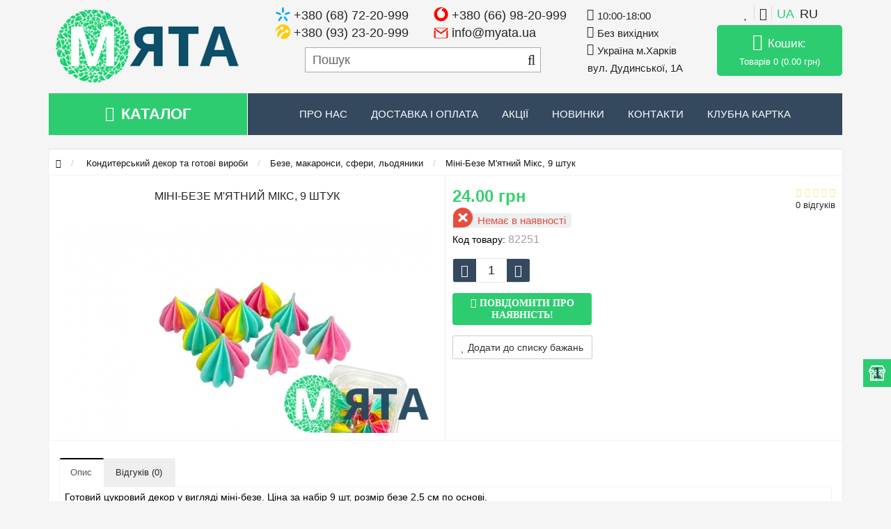

--- FILE ---
content_type: text/html; charset=utf-8
request_url: https://myata.ua/saharnye-ukrasheniya-i-kruzheva/beze-makaronsy-sfery/mini-beze-myatnyy-miks-9-shtuk.html
body_size: 26599
content:
<!DOCTYPE html>
<html lang="uk" xml:lang="uk">
<head>
<meta http-equiv="Content-Type" content="text/html; charset=utf-8">
<meta name="viewport" content="width=device-width, initial-scale=1.0" />
<meta name="theme-color" content="#ffffff"/>
<link rel="manifest" href="manifest.json">
<title>Міні-Безе М'ятний Мікс, 9 штук - купити Великдень, Кондитерський декор та готові вироби в інтернет магазині myata.in.ua | Купити Великдень Кондитерський декор та готові вироби у Харкові, Києві, Дніпропетровську</title>
<base href="https://myata.ua/" />
<meta name="description" content="Пропонуємо вам купити Міні-Безе М'ятний Мікс, 9 штук. Великдень Кондитерський декор та готові вироби в інтернет магазині М'ята. Найнижчі ціни, швидка доставка по всій Україні." />

                
<!-- * = * -->
<link href="https://myata.ua/saharnye-ukrasheniya-i-kruzheva/beze-makaronsy-sfery/mini-beze-myatnyy-miks-9-shtuk.html" rel="canonical" />
<!-- * = * -->
				
            

                
<!-- * = * -->
<link href="https://myata.ua/image/catalog/favicon.png" rel="icon" />
<!-- * = * -->
				
            
<meta property="og:title" content="Міні-Безе М'ятний Мікс, 9 штук - купити Великдень, Кондитерський декор та готові вироби в інтернет магазині myata.in.ua | Купити Великдень Кондитерський декор та готові вироби у Харкові, Києві, Дніпропетровську" />
<meta property="og:type" content="website" />
<meta name="yandex-verification" content="e704f6a9b57e3525" />

<meta property="og:image" content="https://myata.ua/image/cache/catalog/products/ingredienty-dlja-konditera/figurki/82251-534x300-w60-72-39-16-0.jpg" />
<meta property="og:site_name" content="Мята" />

<link rel="stylesheet" type="text/css" href="catalog/view/theme/storeset/minify/b4d04e08c883b197f22efca9aed4512920.css" />
<link rel="stylesheet" type="text/css" href="catalog/view/theme/default/stylesheet/availability.css" />

<script type="text/javascript" src="catalog/view/theme/storeset/minify/6834a7b506da2d4c9ed51103c1dd8b3d20.js"></script>
<script type="text/javascript" src="catalog/view/javascript/product.js?v=9"></script>
<script type="text/javascript" src="catalog/view/javascript/avail.js"></script>
       
                <style>
            body {
                                    background-color: #F5F5F5;
                            }

                        .main-color2,  .testbutton:hover, .cart-top, .button:hover, .item .cart .button-cart:hover, .item .wishlist, .item .compare, .product-grid .product-buttons .cart:hover, .product-grid .product-buttons .wishlist, .product-list .product-buttons .wishlist, .product-grid .product-buttons .compare, .product-list .product-buttons .compare, .caption .intro-btn a, .search-box-top input[type=submit], .da-arrows span:hover, .da-slide .da-link:hover, /*ul.account-ul li:hover,*/ .account-content .buttons div .button, .wishlist-tr, .account-content .button, .slideshow-box .slideshow-plus-link:hover  {
                background-color: #34495E!important; 
            }    
                                    .main-color2-text, .main-color1-text:hover, #sstore_menu > ul > li > div.dropdown a:hover, .error, .success, .search-top .fa-search, ul.account-ul li i, input[type=search]::-webkit-input-placeholder, .account-content form legend i, .account-content .buttons div .button-back, .account-content .table-div table .button-back, .account-content h2 i, #right-block i {
                color: #34495E; 
            }    
                                    .button, .product-grid .product-buttons .cart, .testbutton, .slideshow-box .slideshow-plus-link {
                color: #FFFFFF!important;
            }    
            
                        .top-panel, #sidebar, .search-box-top, .navbar-fixed-bottom, .sidebar-a .dropdown-menu {
                background: #34495E; 
            }    
                                    .top-panel a:hover, .settings:hover span {
                color: #FFFFFF; 
            }    
                        .enter:before {
                background: url(/catalog/view/theme/storeset/images/enter.png) no-repeat;
            }
            .register:before {
                background: url(/catalog/view/theme/storeset/images/reg.png) no-repeat;
            }
                                   #phone a, #contacts .contacts-fa {
                color: #424242; 
            }    
                                    #shedule {
                color: #424242; 
            }    
                                    #cart {
                background-color: #3AD071; 
            }
            #right-block .fa-shopping-bag::before {
                color: #3AD071; 
            }     
                                    #cart #cart-total, #cart a {
                color: #FFFFFF; 
            }    
                                    nav, .sb-icon-search, .sb-search.sb-search-open .sb-icon-search, .no-js .sb-search .sb-icon-search {
                background: #34495E; 
            }    
                                    nav .main-ul > .main-li > a, nav .main-ul > .main-li > a:visited, #sstore_menu > ul > li > a, #sstore_menu > ul > li > a:visited, ul.mobile-category > li > a:hover, ul.mobile-category > li ul > li:hover > a, #megamenu-menu .nav > li > a  {
                color: #DBF3FF; 
            }
            @media only screen and (max-width: 992px) {
                #megamenu-menu .nav > li > div a {
                    color: #DBF3FF!important; 
                }
            }    
                                    nav .main-ul > .main-li:hover > a, #sstore_menu > ul > li:hover a, #megamenu-menu .nav > li > a:hover  {
                color: #FFFAFA; 
            }    
                                    .category-dropdown, #sstore_menu > ul > li > div.dropdown, #megamenu-menu .nav > li > div {
                background: #FFFFFF; 
            }    
                                    .category-dropdown > .sub-ul > .sub-li a.sub-category, .category-dropdown > .sub-ul > .sub-li ul li a, #sstore_menu > ul > li > div.dropdown a, #megamenu-menu .nav > li > div a  {
                color: #252525; 
            }    
                                    #search input {
                background: #FFFFFF; 
            }    
                        #search input {
                background-position: 6px 6px;
                background-repeat: no-repeat;
            }
                        .box-heading {
                background: #34495E; 
            }    
                                    .box-heading {
                color: #DBF3FF; 
            }    
                                    ul.box-category  li a, ul.box-category li a:visited {
                color: #454343; 
            }    
                                    #sstore-3-level > ul > li > a {
                background: #34495E; 
            }    
                                    #sstore-3-level ul ul li a {
                background: #535E6B; 
            }    
                                    #sstore-3-level > ul > li > a {
                color: #FFFFFF; 
            }    
                                    #sstore-3-level > ul > li > a:hover {
                color: #D8F3F0; 
            }    
                                    #sstore-3-level ul ul li a {
                color: #DDDDDD; 
            }    
                                    #sstore-3-level ul ul li a:hover {
                color: #FFFFFF; 
            }    
                                    #sstore-3-level ul ul ul li a.current-link {
                color: #F8FF74; 
            }    
                                    .product-list .price-old, .product-grid .price-old {
                color: #848484; 
            }    
                                    .product-list .price-new, .product-grid .price-new, .product-grid .price, .item .price, .swiper-slide .price-new {
                color: #3AD071; 
            }    
                                                .product-info > .right .price-new {
                color: #3AD071; 
            }    
                                    .product-info .price-new {
                color: #3AD071; 
            }    
                                                .product-info > .right .cart .button {
                color: #FFFFFF; 
            }    
                        .product-info > .right .cart .button:hover {
                background: url(/catalog/view/theme/storeset/images/to-cart-hover.png) no-repeat 16% 46%,#ff5100;
            }
                        .footer-top {
                background: #34495E; 
            }    
                                    p.subscribe, footer .socials a, footer .contacts ul li, footer .contacts ul li a, .terms-footer-block, .terms-footer-block a {
                color: #FFFFFF; 
            }    
                                    footer .oct-footer-h3 {
                color: #EEEEEE; 
            }    
                                    footer .top-f.oct-footer-h3 {
                color: #EEEEEE; 
            }    
                                    .footer-top .about p, .footer-top .about p a {
                color: #EEEEEE; 
            }    
                                    .footer-middle {
                background: #34495E; 
            }    
                                    footer .footer-middle ul > li > a, footer .footer-middle ul > li > a:visited, footer .footer-middle ul > li > a:hover {
                color: #FFFFFF; 
            }    
                                    #powered {
                background: #2C3E50; 
            }    
                                    #powered .copyright {
                color: #EEEEEE; 
            }    
                                    #powered .copyright a, #powered .copyright a:visited {
                color: #EEEEEE; 
            }    
                                    #sidebar-toggle span,#search-top span, .login-top-mobile span, .cart-top-mobile span {
                 color: #D9ECFF; 
            }    
                                                @media only screen and (max-width: 768px){
                .top-panel, .search-box-top {
                    background: #34495E; 
                }
                }    
                                    #sidebar {
                 background: #34495E; 
            }    
            
            .navbar-fixed-bottom { display: none;}                                                              #contactsservvwq1{visibility:hidden;}  
                    
                .well.well-sm{
            font-size: 16px;
            color: red;
        }
                </style>
                

        

                    
            

<script type="text/javascript">

var text_simple_novaposhta_js = 'Номер відділення'
var text_button_avail_js = 'Повідомити про наявність!'
var text_button_to_cart_js = 'В кошик'

var product_notification_can_be_created = 'Повідомлення про наявність товару можна створити лише на сторінці товару!<br>'
var product_notification_go_page_link = 'Перейти на сторінку товару'

            $( ".menu-alt" ).click(function() {
              $( ".mobile-category" ).slideToggle( "slow", function() {
                // Animation complete.
              });
              $('.mobile-category').css('display','block');
            });

store_num = '1'

!function(a){var b=/iPhone/i,c=/iPod/i,d=/iPad/i,e=/(?=.*\bAndroid\b)(?=.*\bMobile\b)/i,f=/Android/i,g=/(?=.*\bAndroid\b)(?=.*\bSD4930UR\b)/i,h=/(?=.*\bAndroid\b)(?=.*\b(?:KFOT|KFTT|KFJWI|KFJWA|KFSOWI|KFTHWI|KFTHWA|KFAPWI|KFAPWA|KFARWI|KFASWI|KFSAWI|KFSAWA)\b)/i,i=/IEMobile/i,j=/(?=.*\bWindows\b)(?=.*\bARM\b)/i,k=/BlackBerry/i,l=/BB10/i,m=/Opera Mini/i,n=/(CriOS|Chrome)(?=.*\bMobile\b)/i,o=/(?=.*\bFirefox\b)(?=.*\bMobile\b)/i,p=new RegExp("(?:Nexus 7|BNTV250|Kindle Fire|Silk|GT-P1000)","i"),q=function(a,b){return a.test(b)},r=function(a){var r=a||navigator.userAgent,s=r.split("[FBAN");return"undefined"!=typeof s[1]&&(r=s[0]),s=r.split("Twitter"),"undefined"!=typeof s[1]&&(r=s[0]),this.apple={phone:q(b,r),ipod:q(c,r),tablet:!q(b,r)&&q(d,r),device:q(b,r)||q(c,r)||q(d,r)},this.amazon={phone:q(g,r),tablet:!q(g,r)&&q(h,r),device:q(g,r)||q(h,r)},this.android={phone:q(g,r)||q(e,r),tablet:!q(g,r)&&!q(e,r)&&(q(h,r)||q(f,r)),device:q(g,r)||q(h,r)||q(e,r)||q(f,r)},this.windows={phone:q(i,r),tablet:q(j,r),device:q(i,r)||q(j,r)},this.other={blackberry:q(k,r),blackberry10:q(l,r),opera:q(m,r),firefox:q(o,r),chrome:q(n,r),device:q(k,r)||q(l,r)||q(m,r)||q(o,r)||q(n,r)},this.seven_inch=q(p,r),this.any=this.apple.device||this.android.device||this.windows.device||this.other.device||this.seven_inch,this.phone=this.apple.phone||this.android.phone||this.windows.phone,this.tablet=this.apple.tablet||this.android.tablet||this.windows.tablet,"undefined"==typeof window?this:void 0},s=function(){var a=new r;return a.Class=r,a};"undefined"!=typeof module&&module.exports&&"undefined"==typeof window?module.exports=r:"undefined"!=typeof module&&module.exports&&"undefined"!=typeof window?module.exports=s():"function"==typeof define&&define.amd?define("isMobile",[],a.isMobile=s()):a.isMobile=s()}(this);


$(document).ready(function(){


    $(".span-lang-class-click .lang-choose-span").on("click", function(e) {
        e.preventDefault()
        var t = this

        $.get("index.php?route=checkout/simplecheckout/cartAfterChangeLangWithoutRefreshPage").done(function( data ) {
            
            $('#form_lang_id').remove()
            var form = $('<form id="form_lang_id" action="index.php?route=common/language/language" method="post"><input type="hidden" name="code" value="'+$(t).attr("data")+'" /><input type="hidden" name="redirect" value="'+window.location.href+'" /></form>');

            $('body').append(form);
            form.submit();

        })
    
    })

    $('.span-lang-class-mobile').click(function(){
        $('.lang-choose-div').slideToggle("slow")
    })


    $.each($('#contacts a[onclick*=viber]'), function(i, el) {
        var click_text = $(el).attr('onclick')

        if(!isMobile.any){
            $(el).attr('onclick', click_text.replace(/add/g, 'chat'))
        }
    })

    $.each($('article#content a[onclick*=viber]'), function(i, el) {
        var click_article_text = $(el).attr('onclick')

        if(!isMobile.any){
            $(el).attr('onclick', click_article_text.replace(/add/g, 'chat'))
        }
    })    

    $.each($('.footer-phones-div a[onclick*=viber]'), function(i, el) {
        var click_article_text = $(el).attr('onclick')

        if(!isMobile.any){
            $(el).attr('onclick', click_article_text.replace(/add/g, 'chat'))
        }
    })

    $('body').on('click', '.simplecheckout-block-content label[for="filterit1.filterit0"], .simplecheckout-block-content label[for="filterit2.filterit0"]', function(e){
        if($(e.target).text().match(/харків|харьков/gi)){
            if($(e.target).parent().find('input:checked').length){
                $('.simplecheckout-block-content .wh2-choose-div').parent().toggle()
                 if($('.simplecheckout-block-content .wh2-choose-div').parent().is(":visible")){

                    var t0 = this
                    $(this).parent().mouseleave(function() {
                        $('.simplecheckout-block-content .wh2-choose-div').parent().hide()
                        $(t0).parent().off('mouseleave')
                    })
                 }
            }
        }

        
    })



        if(isMobile.any){
        $('body').on('click', function(e){
            if($(".wh-choose-div").hasClass('wh-choose-div-opened') && !$(e.target).hasClass('wh-choose-button-i')){
                $( ".wh-choose-div" ).removeClass('wh-choose-div-opened')
            }
        })

        $('.wh-choose-button-i').on('click', function(){
            if($( ".wh-choose-div" ).hasClass('wh-choose-div-opened')){
                $( ".wh-choose-div" ).removeClass('wh-choose-div-opened')
            }else{
                $( ".wh-choose-div" ).addClass('wh-choose-div-opened')
            }

        })
    }else{

        $( ".wh-choose-button" )
                  .mouseover(function() {
                             $( ".wh-choose-div" ).addClass('wh-choose-div-opened')
                             })
                  .mouseleave(function() {
                              $( ".wh-choose-div" ).removeClass('wh-choose-div-opened')
                              $('.wh-choose-ul-li').removeClass('wh-choose-ul-li-hover')
                              $('.wh-choose-ul-li.fa.fa-dot-circle-o').addClass('wh-choose-ul-li-hover')
                              })
    }


    $('.wh-choose-ul-li').hover(
        function(){
            $('.wh-choose-ul-li').removeClass('wh-choose-ul-li-hover')
            $('.wh-choose-ul-li').addClass('wh-choose-ul-li-del-hover')
            $(this).removeClass('wh-choose-ul-li-del-hover').addClass('wh-choose-ul-li-hover')
        }, function(){ 
            $('.wh-choose-ul-li').removeClass('wh-choose-ul-li-del-hover')
        }
    )

    $('.wh-choose-ul-li').click(function(e){
        
        var origin   = window.location.origin
        var pathname = window.location.pathname
        var new_store_num = $(this).find('.wh-choose-ul-li-span').attr('data-val')
        var new_url = ''

        if(new_store_num != store_num){
            if(store_num == 1){
                new_url = pathname.replace(/^\//i, '/'+new_store_num+'/')
            }else{
                new_url = pathname.replace(/^\/(\d+)\//i, '/')
            }
            $( ".wh-choose-div" ).removeClass('wh-choose-div-opened')

            $("body").append('<div class="preloader_class"><img style="width:75px;position: fixed; top: 50%; left: 50%;margin-right: -50%;transform: translate(-50%, -50%);" src="catalog/view/theme/storeset/image/ajax-loader.gif"></div>')
            $.get( new_url + $(location).attr('search') + '&store_num_set='+new_store_num, function() {
                window.location.href = new_url + $(location).attr('search')
            })
        }else{
            return
        }

    })
        $(document).on("mouseleave", ".wh2-choose-div-opened", function(){
          $('.wh2-choose-ul-li').removeClass('wh2-choose-ul-li-hover')
          $('.wh2-choose-ul-li.fa.fa-dot-circle-o').addClass('wh2-choose-ul-li-hover')
    })


    $(document).on("mouseenter", ".wh2-choose-ul-li", function(){
            $('.wh2-choose-ul-li').removeClass('wh2-choose-ul-li-hover')
            $('.wh2-choose-ul-li').addClass('wh2-choose-ul-li-del-hover')
            $(this).removeClass('wh2-choose-ul-li-del-hover').addClass('wh2-choose-ul-li-hover')
    })

    $(document).on("mouseleave", ".wh2-choose-ul-li", function(){
            $('.wh2-choose-ul-li').removeClass('wh2-choose-ul-li-del-hover')
    })

    $(document).on("click", ".wh2-choose-ul-li", function(){
        
        var origin   = window.location.origin
        var pathname = window.location.pathname
        var new_store_num = $(this).find('.wh2-choose-ul-li-span').attr('data-val')
        var new_url = ''

        if(new_store_num != store_num){
            if(store_num == 1){
                new_url = pathname.replace(/^\//i, '/'+new_store_num+'/')
            }else{
                new_url = pathname.replace(/^\/(\d+)\//i, '/')
            }

            $("body").append('<div class="preloader_class"><img style="width:75px;position: fixed; top: 50%; left: 50%;margin-right: -50%;transform: translate(-50%, -50%);" src="catalog/view/theme/storeset/image/ajax-loader.gif"></div>')
            $.get( new_url + $(location).attr('search') + '&store_num_set='+new_store_num, function() {
                window.location.href = new_url + $(location).attr('search')
            })

            
        }else{
            return
        }

    })
    

    $("#back-top").hide();
    $(function () {
        $(window).scroll(function () {
            if ($(this).scrollTop() > 450) {
                $('#back-top').fadeIn();
            } else {
                $('#back-top').fadeOut();
            }
        });
        $('#back-top a').click(function () {
            $('body,html').animate({
                scrollTop: 0
            }, 800);
            return false;
        });
    });

    

})

        $('#loginmodal input').keydown(function(e) {
        if (e.keyCode == 13) {
            $('#loginmodal').submit();
        }
    });
    

                function poip_show_thumb(elem) {
            
            if ($(elem).attr('data-thumb') && $(elem).attr('data-image_id')) {
                            
                var main_img = $('img[data-poip_id="image_'+$(elem).attr('data-image_id')+'"]');
                if (main_img.length == 0) {
                    main_img = $('img[data-poip_id="'+$(elem).attr('data-image_id')+'"]');
                }
                
                var prev_img = main_img.attr('src'); // journal2 compatibility
                main_img.attr('src', $(elem).attr('data-thumb'));
                main_img.closest('a').attr('href', $(elem).attr('href'));
                
                // moment theme compatibility (second image)
                if ( main_img.parent().parent().is('div.product-thumb__primary') ) {
                    main_img.parent().parent().siblings('div.product-thumb__secondary').find('a').attr('href', $(elem).attr('href'));
                }
                
                // journal2 compatibility
                if (main_img.parent().hasClass('has-second-image')) {
                    main_img.parent().attr('style', main_img.parent().attr('style').replace(prev_img, $(elem).attr('data-thumb')) );
                }
                
            }
        }
        
</script>



                
        <script>
        !function(f,b,e,v,n,t,s)
        {if(f.fbq)return;n=f.fbq=function(){n.callMethod?
            n.callMethod.apply(n,arguments):n.queue.push(arguments)};
            if(!f._fbq)f._fbq=n;n.push=n;n.loaded=!0;n.version='2.0';
            n.queue=[];t=b.createElement(e);t.async=!0;
            t.src=v;s=b.getElementsByTagName(e)[0];
            s.parentNode.insertBefore(t,s)}(window, document,'script',
            'https://connect.facebook.net/en_US/fbevents.js');
        fbq('init', '2776975039202722');
        fbq('track', 'PageView');
    </script>
            <script>
                            fbq('track', 'ViewContent', {"value":24,"currency":"UAH","content_ids":["6048"],"content_type":"product"});
                    </script>
                

                                            <script>
                !function (w, d, t) {
                w.TiktokAnalyticsObject=t;var ttq=w[t]=w[t]||[];ttq.methods=["page","track","identify","instances","debug","on","off","once","ready","alias","group","enableCookie","disableCookie"],ttq.setAndDefer=function(t,e){t[e]=function(){t.push([e].concat(Array.prototype.slice.call(arguments,0)))}};for(var i=0;i<ttq.methods.length;i++)ttq.setAndDefer(ttq,ttq.methods[i]);ttq.instance=function(t){for(var e=ttq._i[t]||[],n=0;n<ttq.methods.length;n++)ttq.setAndDefer(e,ttq.methods[n]);return e},ttq.load=function(e,n){var i="https://analytics.tiktok.com/i18n/pixel/events.js";ttq._i=ttq._i||{},ttq._i[e]=[],ttq._i[e]._u=i,ttq._t=ttq._t||{},ttq._t[e]=+new Date,ttq._o=ttq._o||{},ttq._o[e]=n||{};var o=document.createElement("script");o.type="text/javascript",o.async=!0,o.src=i+"?sdkid="+e+"&lib="+t;var a=document.getElementsByTagName("script")[0];a.parentNode.insertBefore(o,a)};

                ttq.load('D0AKSH3C77UDHHUB24JG');
                ttq.page();
                }(window, document, 'ttq');
                </script>
                                    <script>
                                                ttq.track('ViewContent', {"value":24,"currency":"UAH","content_id":"6048","content_ids":["6048"],"content_type":"product","quantity":1});
                                            </script>
                                        
    
                            
    <script async src="https://www.googletagmanager.com/gtag/js?id=AW-11480548131"></script>
    <script>
        window.dataLayer = window.dataLayer || [];
        function gtag(){dataLayer.push(arguments);}
        gtag('js', new Date());
                    
                                    gtag('config', 'AW-11480548131', {'allow_enhanced_conversions': true});
                            
                    
                                    gtag('config', 'G-2L6T8BB4R1');
                            
                    
                                    gtag('config', 'GTM-5PGTF3W');
                            
            </script>

                                <script>
                    let global_sha256_email, global_sha256_phone;
                    var session_email = 'undefined';
                    if (session_email != 'undefined' && session_email != '')
                        global_sha256_email = session_email;
                    var session_phone = 'undefined';
                    if (session_phone != 'undefined' && session_phone != '')
                        global_sha256_phone = session_phone;
                </script>
            
            <script>
                        
                                            if(typeof gtag !== 'undefined')
                            gtag('event', 'view_item', {"value":24,"items":[{"id":"6048","google_business_vertical":"retail"}],"send_to":["AW-11480548131","G-2L6T8BB4R1","GTM-5PGTF3W"]} );
                                
                    </script>
                

    				<!-- START Membership -->
    				    				<!-- END Membership -->
    			

                
					<!-- * = * -->
										<!-- * = * -->
				
            
<meta name="pinterest" content=""/>  </head>

    				<!-- START Membership -->
    									    				<!-- END Membership -->
    			
<body>

<div id="oct-wrap">
    <div class="top-panel">
        <div class="container">
            <div class="row">
                <a href="#" title="sidebar menu" data-toggle="body" id="sidebar-toggle">
                    <span class="fa fa-bars"></span>
                </a>
                                                            <a href="https://myata.ua/" class="mobile-logo"><img src="image/catalog/myata_logo_180.png" title="Мята" alt="Мята" class="mobile-logo-img"/></a>
                                                    <div class="mobile-icons-top">
                    <a href="#" title="search icon" id="search-top" class="search-top"><span class="fa fa-search"></span></a>
                    <div class="search-box-top">
                        
                        <input type="search" name="search" class="col-xs-10" id="story-top" value="" placeholder="Пошук" onclick="this.value = '';">
                        <div style="width: 0px;height: 0px;"><span class="fa fa-close" id="span_ti_close_mobile"></span></div>
                        <input type="submit" class="col-xs-2 top-search-submit" value="Пошук">
                    </div>
                                        <a title="cart" href="simplecheckout" class="cart-top-mobile">
                        <span class="fa fa-shopping-cart"></span>
                        <div class="cart-cols" id="cart-loading"></div>
                    </a>
                                            <a rel="nofollow" class="login-top-mobile" title="login" onclick="$('#modaltrigger').click();"><span class="fa fa-user-circle"></span></a>
                    
                        <span class="span-lang-class-mobile span-lang-class-click">UA                            <div class="lang-choose-div">
                               <ul class="lang-choose-ul">
                                    <li class="lang-choose-ul-li lang-choose-ul-li-hover" style="padding-top: 5px;">
                                        <span data="ua-ua" class="lang-choose-span">UA</span>
                                    </li>
                                    <li>
                                        <span class="lang-choose-ul-li-divider"></span>
                                    </li>
                                    <li class="lang-choose-ul-li" style="padding-top: 3px; padding-bottom: 5px;">
                                        <span data="ru-ru" class="lang-choose-span">RU</span>
                                    </li>
                                </ul>
                            </div>
                    </span>


                </div>
                    
                <ul class="col-sm-7 col-md-5 top-panel-ul">
                                            <li><a href="https://myata.ua/o-nas.html">Про нас</a></li>
                                            <li><a href="https://myata.ua/dostavka-i-oplata.html">Доставка і оплата</a></li>
                                            <li><a href="https://myata.ua/contact-us.html">Контакти</a></li>
                                    </ul>
                
            </div>
        </div>
    </div>
    <div class="sidebar-box"></div>
        <div id="sidebar" data-role="sideslide">
            
               <div id="accordion" class="panel-group mobile-megamenu-vertical">
                   
                   
                   
                   <div class="mobile-menu-row-category">
                       <div id="mobile-megamenu-menu" class="mobile-navbar">
                           <div id="mobile-oct_menu_header" class="mobile-nav mobile-navbar-nav">
                               <div class="mobile-oct_megamenutoggle-wrapper">Каталог</div>
                               <div class="mobile-megamenu-wrapper">
                                   <ul class="mobile-oct_megamenu">
                                       
                                                                                                                     <li class="mobile-dropdown">
                                           <a class="mobile-megamenu-level-1" href="pasha">Великдень</a>
                                       </li>
                                                                              
                                                                              <li class="mobile-divider_custom"><span class="mobile-divider_custom_span"></span></li>
                                                                              
                                                                                                                     <li class="mobile-dropdown">
                                           <a class="mobile-megamenu-level-1" href="dlya-vlyublennyh">Для Закоханих</a>
                                       </li>
                                                                              
                                                                              <li class="mobile-divider_custom"><span class="mobile-divider_custom_span"></span></li>
                                                                              
                                                                                                                     <li class="mobile-dropdown">
                                           <a class="mobile-megamenu-level-1" href="korony-dlya-torta">Корони для торта</a>
                                       </li>
                                                                              
                                                                              <li class="mobile-divider_custom"><span class="mobile-divider_custom_span"></span></li>
                                                                              
                                                                                                                     <li class="mobile-dropdown mobile-sub-menu">
                                           <span class="mobile-sub-menu-span">
                                               <a class="mobile-megamenu-level-1" href="fototort">Фототорт. Друк на їстівному папері</a>
                                               <span class="mobile-megamenu-toggle-a"><span class="mobile-megamenu-toggle-span"></span></span>
                                           </span>
                                           <div class="mobile-dropdown-menu mobile-megamenu-type-category-simple">
                                               <div class="mobile-dropdown-inner">
                                                                                                      <ul class="mobile-list-unstyled mobile-megamenu-haschild mobile-simple-category">
                                                                                                              <li class="mobile-dropdown ">
                                                           <span class="mobile-sub-menu-span">
                                                           <a class="mobile-megamenu-level-2" href="https://myata.ua/fototort/svoe-foto-na-tort-pishchevaya-bumaga">Своє фото на торті. Харчовий папір</a>
                                                                                                                  </li>
                                                                                                              <li class="mobile-divider_custom"><span class="mobile-divider_custom_span"></span></li>
                                                                                                                                                                     <li class="mobile-dropdown ">
                                                           <span class="mobile-sub-menu-span">
                                                           <a class="mobile-megamenu-level-2" href="https://myata.ua/fototort/dlya-bento">Для Бенто</a>
                                                                                                                  </li>
                                                                                                              <li class="mobile-divider_custom"><span class="mobile-divider_custom_span"></span></li>
                                                                                                                                                                     <li class="mobile-dropdown ">
                                                           <span class="mobile-sub-menu-span">
                                                           <a class="mobile-megamenu-level-2" href="https://myata.ua/fototort/dlya-kapkeykov-i-pryanikov">Для капкейків, пряників, топерів, льодяників</a>
                                                                                                                  </li>
                                                                                                              <li class="mobile-divider_custom"><span class="mobile-divider_custom_span"></span></li>
                                                                                                                                                                     <li class="mobile-dropdown ">
                                                           <span class="mobile-sub-menu-span">
                                                           <a class="mobile-megamenu-level-2" href="https://myata.ua/fototort/dengi">Гроші</a>
                                                                                                                  </li>
                                                                                                              <li class="mobile-divider_custom"><span class="mobile-divider_custom_span"></span></li>
                                                                                                                                                                     <li class="mobile-dropdown ">
                                                           <span class="mobile-sub-menu-span">
                                                           <a class="mobile-megamenu-level-2" href="https://myata.ua/fototort/multfilmy">Мультфільми</a>
                                                                                                                  </li>
                                                                                                              <li class="mobile-divider_custom"><span class="mobile-divider_custom_span"></span></li>
                                                                                                                                                                     <li class="mobile-dropdown ">
                                                           <span class="mobile-sub-menu-span">
                                                           <a class="mobile-megamenu-level-2" href="https://myata.ua/fototort/igry">Ігри</a>
                                                                                                                  </li>
                                                                                                              <li class="mobile-divider_custom"><span class="mobile-divider_custom_span"></span></li>
                                                                                                                                                                     <li class="mobile-dropdown ">
                                                           <span class="mobile-sub-menu-span">
                                                           <a class="mobile-megamenu-level-2" href="https://myata.ua/fototort/prazdniki">Свята</a>
                                                                                                                  </li>
                                                                                                              <li class="mobile-divider_custom"><span class="mobile-divider_custom_span"></span></li>
                                                                                                                                                                     <li class="mobile-dropdown ">
                                                           <span class="mobile-sub-menu-span">
                                                           <a class="mobile-megamenu-level-2" href="https://myata.ua/fototort/vyshivanki-ukraina">Вишиванки, Україна</a>
                                                                                                                  </li>
                                                                                                              <li class="mobile-divider_custom"><span class="mobile-divider_custom_span"></span></li>
                                                                                                                                                                     <li class="mobile-dropdown ">
                                                           <span class="mobile-sub-menu-span">
                                                           <a class="mobile-megamenu-level-2" href="https://myata.ua/fototort/filmy">Фільми</a>
                                                                                                                  </li>
                                                                                                              <li class="mobile-divider_custom"><span class="mobile-divider_custom_span"></span></li>
                                                                                                                                                                     <li class="mobile-dropdown ">
                                                           <span class="mobile-sub-menu-span">
                                                           <a class="mobile-megamenu-level-2" href="https://myata.ua/fototort/muzyka">Музика, виконавці</a>
                                                                                                                  </li>
                                                                                                              <li class="mobile-divider_custom"><span class="mobile-divider_custom_span"></span></li>
                                                                                                                                                                     <li class="mobile-dropdown ">
                                                           <span class="mobile-sub-menu-span">
                                                           <a class="mobile-megamenu-level-2" href="https://myata.ua/fototort/raznoe">Різне</a>
                                                                                                                  </li>
                                                                                                              <li class="mobile-divider_custom"><span class="mobile-divider_custom_span"></span></li>
                                                                                                                                                                     <li class="mobile-dropdown ">
                                                           <span class="mobile-sub-menu-span">
                                                           <a class="mobile-megamenu-level-2" href="https://myata.ua/fototort/tekstury-lenty">Текстури, стрічки, шаблони</a>
                                                                                                                  </li>
                                                                                                              <li class="mobile-divider_custom"><span class="mobile-divider_custom_span"></span></li>
                                                                                                                                                                     <li class="mobile-dropdown ">
                                                           <span class="mobile-sub-menu-span">
                                                           <a class="mobile-megamenu-level-2" href="https://myata.ua/fototort/nadpisi-ramki-birki">Етикетки, написи, рамки, бирки</a>
                                                                                                                  </li>
                                                                                                                                                                 </ul>
                                                                                                  </div>
                                           </div>
                                       </li>
                                                                              
                                                                              <li class="mobile-divider_custom"><span class="mobile-divider_custom_span"></span></li>
                                                                              
                                                                                                                     <li class="mobile-dropdown mobile-sub-menu">
                                           <span class="mobile-sub-menu-span">
                                               <a class="mobile-megamenu-level-1" href="saharnye-ukrasheniya-i-kruzheva">Кондитерський декор та готові вироби</a>
                                               <span class="mobile-megamenu-toggle-a"><span class="mobile-megamenu-toggle-span"></span></span>
                                           </span>
                                           <div class="mobile-dropdown-menu mobile-megamenu-type-category-simple">
                                               <div class="mobile-dropdown-inner">
                                                                                                      <ul class="mobile-list-unstyled mobile-megamenu-haschild mobile-simple-category">
                                                                                                              <li class="mobile-dropdown ">
                                                           <span class="mobile-sub-menu-span">
                                                           <a class="mobile-megamenu-level-2" href="https://myata.ua/saharnye-ukrasheniya-i-kruzheva/vafelnyy-dekor">Вафельний декор</a>
                                                                                                                  </li>
                                                                                                              <li class="mobile-divider_custom"><span class="mobile-divider_custom_span"></span></li>
                                                                                                                                                                     <li class="mobile-dropdown ">
                                                           <span class="mobile-sub-menu-span">
                                                           <a class="mobile-megamenu-level-2" href="https://myata.ua/saharnye-ukrasheniya-i-kruzheva/pashalnyy-dekor">Великодній декор</a>
                                                                                                                  </li>
                                                                                                              <li class="mobile-divider_custom"><span class="mobile-divider_custom_span"></span></li>
                                                                                                                                                                     <li class="mobile-dropdown ">
                                                           <span class="mobile-sub-menu-span">
                                                           <a class="mobile-megamenu-level-2" href="https://myata.ua/saharnye-ukrasheniya-i-kruzheva/pryaniki">Пряники</a>
                                                                                                                  </li>
                                                                                                              <li class="mobile-divider_custom"><span class="mobile-divider_custom_span"></span></li>
                                                                                                                                                                     <li class="mobile-dropdown ">
                                                           <span class="mobile-sub-menu-span">
                                                           <a class="mobile-megamenu-level-2" href="https://myata.ua/saharnye-ukrasheniya-i-kruzheva/beze-makaronsy-sfery">Безе, макаронси, сфери, льодяники</a>
                                                                                                                  </li>
                                                                                                              <li class="mobile-divider_custom"><span class="mobile-divider_custom_span"></span></li>
                                                                                                                                                                     <li class="mobile-dropdown ">
                                                           <span class="mobile-sub-menu-span">
                                                           <a class="mobile-megamenu-level-2" href="https://myata.ua/saharnye-ukrasheniya-i-kruzheva/figurki">Фігурки та Квіти</a>
                                                                                                                  </li>
                                                                                                              <li class="mobile-divider_custom"><span class="mobile-divider_custom_span"></span></li>
                                                                                                                                                                     <li class="mobile-dropdown ">
                                                           <span class="mobile-sub-menu-span">
                                                           <a class="mobile-megamenu-level-2" href="https://myata.ua/saharnye-ukrasheniya-i-kruzheva/saharnye-toppery"> Цукрові топери</a>
                                                                                                                  </li>
                                                                                                              <li class="mobile-divider_custom"><span class="mobile-divider_custom_span"></span></li>
                                                                                                                                                                     <li class="mobile-dropdown ">
                                                           <span class="mobile-sub-menu-span">
                                                           <a class="mobile-megamenu-level-2" href="https://myata.ua/saharnye-ukrasheniya-i-kruzheva/konditerskaya-posypka"> Кондитерська посипка</a>
                                                                                                                  </li>
                                                                                                              <li class="mobile-divider_custom"><span class="mobile-divider_custom_span"></span></li>
                                                                                                                                                                     <li class="mobile-dropdown ">
                                                           <span class="mobile-sub-menu-span">
                                                           <a class="mobile-megamenu-level-2" href="https://myata.ua/saharnye-ukrasheniya-i-kruzheva/suhocvety-sublimaty-chipsy"> Сухоцвіти, сублімати, чіпси</a>
                                                                                                                  </li>
                                                                                                              <li class="mobile-divider_custom"><span class="mobile-divider_custom_span"></span></li>
                                                                                                                                                                     <li class="mobile-dropdown ">
                                                           <span class="mobile-sub-menu-span">
                                                           <a class="mobile-megamenu-level-2" href="https://myata.ua/saharnye-ukrasheniya-i-kruzheva/saharnoe-kruzhevo"> Цукрове мереживо, Тканина, Шовк, Золото</a>
                                                                                                                  </li>
                                                                                                                                                                 </ul>
                                                                                                  </div>
                                           </div>
                                       </li>
                                                                              
                                                                              <li class="mobile-divider_custom"><span class="mobile-divider_custom_span"></span></li>
                                                                              
                                                                                                                     <li class="mobile-dropdown mobile-sub-menu">
                                           <span class="mobile-sub-menu-span">
                                               <a class="mobile-megamenu-level-1" href="konditerskie-ingredienty">Кондитерські інгредієнти</a>
                                               <span class="mobile-megamenu-toggle-a"><span class="mobile-megamenu-toggle-span"></span></span>
                                           </span>
                                           <div class="mobile-dropdown-menu mobile-megamenu-type-category-simple">
                                               <div class="mobile-dropdown-inner">
                                                                                                      <ul class="mobile-list-unstyled mobile-megamenu-haschild mobile-simple-category">
                                                                                                              <li class="mobile-dropdown ">
                                                           <span class="mobile-sub-menu-span">
                                                           <a class="mobile-megamenu-level-2" href="https://myata.ua/konditerskie-ingredienty/vafelnaya-risovaya-bumaga">Вафельний, Рисовий папір</a>
                                                                                                                  </li>
                                                                                                              <li class="mobile-divider_custom"><span class="mobile-divider_custom_span"></span></li>
                                                                                                                                                                     <li class="mobile-dropdown ">
                                                           <span class="mobile-sub-menu-span">
                                                           <a class="mobile-megamenu-level-2" href="https://myata.ua/konditerskie-ingredienty/shokolad-glazur">Глазур, какао-продукти</a>
                                                                                                                  </li>
                                                                                                              <li class="mobile-divider_custom"><span class="mobile-divider_custom_span"></span></li>
                                                                                                                                                                     <li class="mobile-dropdown ">
                                                           <span class="mobile-sub-menu-span">
                                                           <a class="mobile-megamenu-level-2" href="https://myata.ua/konditerskie-ingredienty/shokolad">Шоколад</a>
                                                                                                                  </li>
                                                                                                              <li class="mobile-divider_custom"><span class="mobile-divider_custom_span"></span></li>
                                                                                                                                                                     <li class="mobile-dropdown ">
                                                           <span class="mobile-sub-menu-span">
                                                           <a class="mobile-megamenu-level-2" href="https://myata.ua/konditerskie-ingredienty/syri-slivki-moloko">Сири, вершки, молоко</a>
                                                                                                                  </li>
                                                                                                              <li class="mobile-divider_custom"><span class="mobile-divider_custom_span"></span></li>
                                                                                                                                                                     <li class="mobile-dropdown ">
                                                           <span class="mobile-sub-menu-span">
                                                           <a class="mobile-megamenu-level-2" href="https://myata.ua/konditerskie-ingredienty/muka-pshenichnayabezglyutenovaya">Борошно пшеничне/Безглютенове</a>
                                                                                                                  </li>
                                                                                                              <li class="mobile-divider_custom"><span class="mobile-divider_custom_span"></span></li>
                                                                                                                                                                     <li class="mobile-dropdown ">
                                                           <span class="mobile-sub-menu-span">
                                                           <a class="mobile-megamenu-level-2" href="https://myata.ua/konditerskie-ingredienty/polufabrikaty-zagotovki">Напівфабрикати, заготівлі</a>
                                                                                                                  </li>
                                                                                                              <li class="mobile-divider_custom"><span class="mobile-divider_custom_span"></span></li>
                                                                                                                                                                     <li class="mobile-dropdown ">
                                                           <span class="mobile-sub-menu-span">
                                                           <a class="mobile-megamenu-level-2" href="https://myata.ua/konditerskie-ingredienty/pyurepastynachinki">Пюре/Пасти/Начинки</a>
                                                                                                                  </li>
                                                                                                              <li class="mobile-divider_custom"><span class="mobile-divider_custom_span"></span></li>
                                                                                                                                                                     <li class="mobile-dropdown ">
                                                           <span class="mobile-sub-menu-span">
                                                           <a class="mobile-megamenu-level-2" href="https://myata.ua/konditerskie-ingredienty/sublimirovannye-produktycukaty">Сублімовані продукти/Цукати</a>
                                                                                                                  </li>
                                                                                                              <li class="mobile-divider_custom"><span class="mobile-divider_custom_span"></span></li>
                                                                                                                                                                     <li class="mobile-dropdown ">
                                                           <span class="mobile-sub-menu-span">
                                                           <a class="mobile-megamenu-level-2" href="https://myata.ua/konditerskie-ingredienty/mastika-dlya-tortov-saharnaya-pasta">Мастика, айсинг</a>
                                                                                                                  </li>
                                                                                                              <li class="mobile-divider_custom"><span class="mobile-divider_custom_span"></span></li>
                                                                                                                                                                     <li class="mobile-dropdown ">
                                                           <span class="mobile-sub-menu-span">
                                                           <a class="mobile-megamenu-level-2" href="https://myata.ua/konditerskie-ingredienty/aromatizatory">Ароматизатори</a>
                                                                                                                  </li>
                                                                                                              <li class="mobile-divider_custom"><span class="mobile-divider_custom_span"></span></li>
                                                                                                                                                                     <li class="mobile-dropdown ">
                                                           <span class="mobile-sub-menu-span">
                                                           <a class="mobile-megamenu-level-2" href="https://myata.ua/konditerskie-ingredienty/pishchevye-krasiteli-dlya-mastiki-shokolada-i-pr">Барвники харчові </a>
                                                                                                                  </li>
                                                                                                              <li class="mobile-divider_custom"><span class="mobile-divider_custom_span"></span></li>
                                                                                                                                                                     <li class="mobile-dropdown ">
                                                           <span class="mobile-sub-menu-span">
                                                           <a class="mobile-megamenu-level-2" href="https://myata.ua/konditerskie-ingredienty/ingredienty">Добавки харчові, сировина</a>
                                                                                                                  </li>
                                                                                                                                                                 </ul>
                                                                                                  </div>
                                           </div>
                                       </li>
                                                                              
                                                                              <li class="mobile-divider_custom"><span class="mobile-divider_custom_span"></span></li>
                                                                              
                                                                                                                     <li class="mobile-dropdown">
                                           <a class="mobile-megamenu-level-1" href="vyrubki-dlya-pryanikov">Вирубування для пряників. 3d</a>
                                       </li>
                                                                              
                                                                              <li class="mobile-divider_custom"><span class="mobile-divider_custom_span"></span></li>
                                                                              
                                                                                                                     <li class="mobile-dropdown mobile-sub-menu">
                                           <span class="mobile-sub-menu-span">
                                               <a class="mobile-megamenu-level-1" href="trafarety">Трафарети</a>
                                               <span class="mobile-megamenu-toggle-a"><span class="mobile-megamenu-toggle-span"></span></span>
                                           </span>
                                           <div class="mobile-dropdown-menu mobile-megamenu-type-category-simple">
                                               <div class="mobile-dropdown-inner">
                                                                                                      <ul class="mobile-list-unstyled mobile-megamenu-haschild mobile-simple-category">
                                                                                                              <li class="mobile-dropdown ">
                                                           <span class="mobile-sub-menu-span">
                                                           <a class="mobile-megamenu-level-2" href="https://myata.ua/trafarety/prochie">Інше</a>
                                                                                                                  </li>
                                                                                                              <li class="mobile-divider_custom"><span class="mobile-divider_custom_span"></span></li>
                                                                                                                                                                     <li class="mobile-dropdown ">
                                                           <span class="mobile-sub-menu-span">
                                                           <a class="mobile-megamenu-level-2" href="https://myata.ua/trafarety/pashalnye-trafarety">Великодні трафарети</a>
                                                                                                                  </li>
                                                                                                              <li class="mobile-divider_custom"><span class="mobile-divider_custom_span"></span></li>
                                                                                                                                                                     <li class="mobile-dropdown ">
                                                           <span class="mobile-sub-menu-span">
                                                           <a class="mobile-megamenu-level-2" href="https://myata.ua/trafarety/uzor">Візерунок</a>
                                                                                                                  </li>
                                                                                                              <li class="mobile-divider_custom"><span class="mobile-divider_custom_span"></span></li>
                                                                                                                                                                     <li class="mobile-dropdown ">
                                                           <span class="mobile-sub-menu-span">
                                                           <a class="mobile-megamenu-level-2" href="https://myata.ua/trafarety/dlya-bento-210">Для Бенто</a>
                                                                                                                  </li>
                                                                                                              <li class="mobile-divider_custom"><span class="mobile-divider_custom_span"></span></li>
                                                                                                                                                                     <li class="mobile-dropdown ">
                                                           <span class="mobile-sub-menu-span">
                                                           <a class="mobile-megamenu-level-2" href="https://myata.ua/trafarety/dlya-vlyublennyh-211">Для Закоханих</a>
                                                                                                                  </li>
                                                                                                              <li class="mobile-divider_custom"><span class="mobile-divider_custom_span"></span></li>
                                                                                                                                                                     <li class="mobile-dropdown ">
                                                           <span class="mobile-sub-menu-span">
                                                           <a class="mobile-megamenu-level-2" href="https://myata.ua/trafarety/cvety-listya-vetochki">Квіти, листя, гілочки</a>
                                                                                                                  </li>
                                                                                                              <li class="mobile-divider_custom"><span class="mobile-divider_custom_span"></span></li>
                                                                                                                                                                     <li class="mobile-dropdown ">
                                                           <span class="mobile-sub-menu-span">
                                                           <a class="mobile-megamenu-level-2" href="https://myata.ua/trafarety/novogodnie-trafarety">Новорічні трафарети</a>
                                                                                                                  </li>
                                                                                                              <li class="mobile-divider_custom"><span class="mobile-divider_custom_span"></span></li>
                                                                                                                                                                     <li class="mobile-dropdown ">
                                                           <span class="mobile-sub-menu-span">
                                                           <a class="mobile-megamenu-level-2" href="https://myata.ua/trafarety/trafarety-dlya-posypki">Трафарети для посипок</a>
                                                                                                                  </li>
                                                                                                              <li class="mobile-divider_custom"><span class="mobile-divider_custom_span"></span></li>
                                                                                                                                                                     <li class="mobile-dropdown ">
                                                           <span class="mobile-sub-menu-span">
                                                           <a class="mobile-megamenu-level-2" href="https://myata.ua/trafarety/nadpisi">Написи</a>
                                                                                                                  </li>
                                                                                                              <li class="mobile-divider_custom"><span class="mobile-divider_custom_span"></span></li>
                                                                                                                                                                     <li class="mobile-dropdown ">
                                                           <span class="mobile-sub-menu-span">
                                                           <a class="mobile-megamenu-level-2" href="https://myata.ua/trafarety/shablony-dlya-torta-cifra">Шаблони для Торта Цифра</a>
                                                                                                                  </li>
                                                                                                                                                                 </ul>
                                                                                                  </div>
                                           </div>
                                       </li>
                                                                              
                                                                              <li class="mobile-divider_custom"><span class="mobile-divider_custom_span"></span></li>
                                                                              
                                                                                                                     <li class="mobile-dropdown">
                                           <a class="mobile-megamenu-level-1" href="moldy-dlya-karameli-shokolada-mastiki">Молди для карамелі, шоколаду, мастики</a>
                                       </li>
                                                                              
                                                                              <li class="mobile-divider_custom"><span class="mobile-divider_custom_span"></span></li>
                                                                              
                                                                                                                     <li class="mobile-dropdown mobile-sub-menu">
                                           <span class="mobile-sub-menu-span">
                                               <a class="mobile-megamenu-level-1" href="inventar-i-oborudovanie">Інвентар та обладнання</a>
                                               <span class="mobile-megamenu-toggle-a"><span class="mobile-megamenu-toggle-span"></span></span>
                                           </span>
                                           <div class="mobile-dropdown-menu mobile-megamenu-type-category-simple">
                                               <div class="mobile-dropdown-inner">
                                                                                                      <ul class="mobile-list-unstyled mobile-megamenu-haschild mobile-simple-category">
                                                                                                              <li class="mobile-dropdown ">
                                                           <span class="mobile-sub-menu-span">
                                                           <a class="mobile-megamenu-level-2" href="https://myata.ua/inventar-i-oborudovanie/dlya-raboty-s-hlebom">Для роботи з хлібом</a>
                                                                                                                  </li>
                                                                                                              <li class="mobile-divider_custom"><span class="mobile-divider_custom_span"></span></li>
                                                                                                                                                                     <li class="mobile-dropdown ">
                                                           <span class="mobile-sub-menu-span">
                                                           <a class="mobile-megamenu-level-2" href="https://myata.ua/inventar-i-oborudovanie/dlya-raboty-s-kremom">Для роботи з кремом та зефіром</a>
                                                                                                                  </li>
                                                                                                              <li class="mobile-divider_custom"><span class="mobile-divider_custom_span"></span></li>
                                                                                                                                                                     <li class="mobile-dropdown ">
                                                           <span class="mobile-sub-menu-span">
                                                           <a class="mobile-megamenu-level-2" href="https://myata.ua/inventar-i-oborudovanie/dlya-raboty-s-mastikoy">Для роботи з мастикою</a>
                                                                                                                  </li>
                                                                                                              <li class="mobile-divider_custom"><span class="mobile-divider_custom_span"></span></li>
                                                                                                                                                                     <li class="mobile-dropdown ">
                                                           <span class="mobile-sub-menu-span">
                                                           <a class="mobile-megamenu-level-2" href="https://myata.ua/inventar-i-oborudovanie/dlya-sozdaniya-cvetov">Для створення квітів</a>
                                                                                                                  </li>
                                                                                                              <li class="mobile-divider_custom"><span class="mobile-divider_custom_span"></span></li>
                                                                                                                                                                     <li class="mobile-dropdown ">
                                                           <span class="mobile-sub-menu-span">
                                                           <a class="mobile-megamenu-level-2" href="https://myata.ua/inventar-i-oborudovanie/dlya-gibkogo-aysinga">Для гнучкого айсингу</a>
                                                                                                                  </li>
                                                                                                              <li class="mobile-divider_custom"><span class="mobile-divider_custom_span"></span></li>
                                                                                                                                                                     <li class="mobile-dropdown ">
                                                           <span class="mobile-sub-menu-span">
                                                           <a class="mobile-megamenu-level-2" href="https://myata.ua/inventar-i-oborudovanie/dlya-pryanikov-i-pechenya">Для пряників та печива</a>
                                                                                                                  </li>
                                                                                                              <li class="mobile-divider_custom"><span class="mobile-divider_custom_span"></span></li>
                                                                                                                                                                     <li class="mobile-dropdown ">
                                                           <span class="mobile-sub-menu-span">
                                                           <a class="mobile-megamenu-level-2" href="https://myata.ua/inventar-i-oborudovanie/dlya-shokolada">Для шоколаду та цукерок</a>
                                                                                                                  </li>
                                                                                                              <li class="mobile-divider_custom"><span class="mobile-divider_custom_span"></span></li>
                                                                                                                                                                     <li class="mobile-dropdown ">
                                                           <span class="mobile-sub-menu-span">
                                                           <a class="mobile-megamenu-level-2" href="https://myata.ua/inventar-i-oborudovanie/oborudovanie">Обладнання</a>
                                                                                                                  </li>
                                                                                                              <li class="mobile-divider_custom"><span class="mobile-divider_custom_span"></span></li>
                                                                                                                                                                     <li class="mobile-dropdown ">
                                                           <span class="mobile-sub-menu-span">
                                                           <a class="mobile-megamenu-level-2" href="https://myata.ua/inventar-i-oborudovanie/kuhonnye-pomoshchniki">Кухонні помічники</a>
                                                                                                                  </li>
                                                                                                              <li class="mobile-divider_custom"><span class="mobile-divider_custom_span"></span></li>
                                                                                                                                                                     <li class="mobile-dropdown ">
                                                           <span class="mobile-sub-menu-span">
                                                           <a class="mobile-megamenu-level-2" href="https://myata.ua/inventar-i-oborudovanie/stoyki-dlya-tortov-etazherki-povorotnye-stoly">Стійки для тортів, етажерки, поворотні столи</a>
                                                                                                                  </li>
                                                                                                                                                                 </ul>
                                                                                                  </div>
                                           </div>
                                       </li>
                                                                              
                                                                              <li class="mobile-divider_custom"><span class="mobile-divider_custom_span"></span></li>
                                                                              
                                                                                                                     <li class="mobile-dropdown mobile-sub-menu">
                                           <span class="mobile-sub-menu-span">
                                               <a class="mobile-megamenu-level-1" href="formy">Форми для випікання</a>
                                               <span class="mobile-megamenu-toggle-a"><span class="mobile-megamenu-toggle-span"></span></span>
                                           </span>
                                           <div class="mobile-dropdown-menu mobile-megamenu-type-category-simple">
                                               <div class="mobile-dropdown-inner">
                                                                                                      <ul class="mobile-list-unstyled mobile-megamenu-haschild mobile-simple-category">
                                                                                                              <li class="mobile-dropdown ">
                                                           <span class="mobile-sub-menu-span">
                                                           <a class="mobile-megamenu-level-2" href="https://myata.ua/formy/pergament-acetatnaya-lenta">Пергамент, ацетатна стрічка</a>
                                                                                                                  </li>
                                                                                                              <li class="mobile-divider_custom"><span class="mobile-divider_custom_span"></span></li>
                                                                                                                                                                     <li class="mobile-dropdown ">
                                                           <span class="mobile-sub-menu-span">
                                                           <a class="mobile-megamenu-level-2" href="https://myata.ua/formy/silikonovye-formy">Силіконові форми</a>
                                                                                                                  </li>
                                                                                                              <li class="mobile-divider_custom"><span class="mobile-divider_custom_span"></span></li>
                                                                                                                                                                     <li class="mobile-dropdown ">
                                                           <span class="mobile-sub-menu-span">
                                                           <a class="mobile-megamenu-level-2" href="https://myata.ua/formy/bumazhnye-formy-dlya-keksov-konfet">Паперові форми для кексів, цукерок</a>
                                                                                                                  </li>
                                                                                                              <li class="mobile-divider_custom"><span class="mobile-divider_custom_span"></span></li>
                                                                                                                                                                     <li class="mobile-dropdown ">
                                                           <span class="mobile-sub-menu-span">
                                                           <a class="mobile-megamenu-level-2" href="https://myata.ua/formy/metallicheskie-formy">Металеві форми</a>
                                                                                                                  </li>
                                                                                                                                                                 </ul>
                                                                                                  </div>
                                           </div>
                                       </li>
                                                                              
                                                                              <li class="mobile-divider_custom"><span class="mobile-divider_custom_span"></span></li>
                                                                              
                                                                                                                     <li class="mobile-dropdown">
                                           <a class="mobile-megamenu-level-1" href="toppery">Топери для торта</a>
                                       </li>
                                                                              
                                                                              <li class="mobile-divider_custom"><span class="mobile-divider_custom_span"></span></li>
                                                                              
                                                                                                                     <li class="mobile-dropdown">
                                           <a class="mobile-megamenu-level-1" href="svechi">Свічки</a>
                                       </li>
                                                                              
                                                                              <li class="mobile-divider_custom"><span class="mobile-divider_custom_span"></span></li>
                                                                              
                                                                                                                     <li class="mobile-dropdown mobile-sub-menu">
                                           <span class="mobile-sub-menu-span">
                                               <a class="mobile-megamenu-level-1" href="upakovka">Упаковка для тортів, капкейків, пряників</a>
                                               <span class="mobile-megamenu-toggle-a"><span class="mobile-megamenu-toggle-span"></span></span>
                                           </span>
                                           <div class="mobile-dropdown-menu mobile-megamenu-type-category-simple">
                                               <div class="mobile-dropdown-inner">
                                                                                                      <ul class="mobile-list-unstyled mobile-megamenu-haschild mobile-simple-category">
                                                                                                              <li class="mobile-dropdown ">
                                                           <span class="mobile-sub-menu-span">
                                                           <a class="mobile-megamenu-level-2" href="https://myata.ua/upakovka/novogodnyaya-upakovka">Новорічне пакування</a>
                                                                                                                  </li>
                                                                                                              <li class="mobile-divider_custom"><span class="mobile-divider_custom_span"></span></li>
                                                                                                                                                                     <li class="mobile-dropdown ">
                                                           <span class="mobile-sub-menu-span">
                                                           <a class="mobile-megamenu-level-2" href="https://myata.ua/upakovka/pashalnaya-upakovka">Пасхальна упаковка</a>
                                                                                                                  </li>
                                                                                                              <li class="mobile-divider_custom"><span class="mobile-divider_custom_span"></span></li>
                                                                                                                                                                     <li class="mobile-dropdown ">
                                                           <span class="mobile-sub-menu-span">
                                                           <a class="mobile-megamenu-level-2" href="https://myata.ua/upakovka/bento-upakovka">Бенто пакування</a>
                                                                                                                  </li>
                                                                                                              <li class="mobile-divider_custom"><span class="mobile-divider_custom_span"></span></li>
                                                                                                                                                                     <li class="mobile-dropdown ">
                                                           <span class="mobile-sub-menu-span">
                                                           <a class="mobile-megamenu-level-2" href="https://myata.ua/upakovka/vsyo-dlya-yarusnyh-konstrukciy">Все для ярусних конструкцій</a>
                                                                                                                  </li>
                                                                                                              <li class="mobile-divider_custom"><span class="mobile-divider_custom_span"></span></li>
                                                                                                                                                                     <li class="mobile-dropdown ">
                                                           <span class="mobile-sub-menu-span">
                                                           <a class="mobile-megamenu-level-2" href="https://myata.ua/upakovka/dlya-zefira-eklerov-i-desertov">Для зефіру і інших десертів</a>
                                                                                                                  </li>
                                                                                                              <li class="mobile-divider_custom"><span class="mobile-divider_custom_span"></span></li>
                                                                                                                                                                     <li class="mobile-dropdown ">
                                                           <span class="mobile-sub-menu-span">
                                                           <a class="mobile-megamenu-level-2" href="https://myata.ua/upakovka/dlya-kapkeykov">Для капкейків</a>
                                                                                                                  </li>
                                                                                                              <li class="mobile-divider_custom"><span class="mobile-divider_custom_span"></span></li>
                                                                                                                                                                     <li class="mobile-dropdown ">
                                                           <span class="mobile-sub-menu-span">
                                                           <a class="mobile-megamenu-level-2" href="https://myata.ua/upakovka/dlya-keyk-popsov">Для кейк-попсів</a>
                                                                                                                  </li>
                                                                                                              <li class="mobile-divider_custom"><span class="mobile-divider_custom_span"></span></li>
                                                                                                                                                                     <li class="mobile-dropdown ">
                                                           <span class="mobile-sub-menu-span">
                                                           <a class="mobile-megamenu-level-2" href="https://myata.ua/upakovka/dlya-pryanikov-makaronov-konfet">Для пряників, макаронів, цукерок</a>
                                                                                                                  </li>
                                                                                                              <li class="mobile-divider_custom"><span class="mobile-divider_custom_span"></span></li>
                                                                                                                                                                     <li class="mobile-dropdown ">
                                                           <span class="mobile-sub-menu-span">
                                                           <a class="mobile-megamenu-level-2" href="https://myata.ua/upakovka/dlya-tortov">Для тортів</a>
                                                                                                                  </li>
                                                                                                              <li class="mobile-divider_custom"><span class="mobile-divider_custom_span"></span></li>
                                                                                                                                                                     <li class="mobile-dropdown ">
                                                           <span class="mobile-sub-menu-span">
                                                           <a class="mobile-megamenu-level-2" href="https://myata.ua/upakovka/pakety-lenty-napolnitel">Пакети для пряників та льодяників. Плівка</a>
                                                                                                                  </li>
                                                                                                              <li class="mobile-divider_custom"><span class="mobile-divider_custom_span"></span></li>
                                                                                                                                                                     <li class="mobile-dropdown ">
                                                           <span class="mobile-sub-menu-span">
                                                           <a class="mobile-megamenu-level-2" href="https://myata.ua/upakovka/palochki">Палички</a>
                                                                                                                  </li>
                                                                                                              <li class="mobile-divider_custom"><span class="mobile-divider_custom_span"></span></li>
                                                                                                                                                                     <li class="mobile-dropdown ">
                                                           <span class="mobile-sub-menu-span">
                                                           <a class="mobile-megamenu-level-2" href="https://myata.ua/upakovka/prozrachnye-korobki">Прозорі коробки. Акваріуми</a>
                                                                                                                  </li>
                                                                                                              <li class="mobile-divider_custom"><span class="mobile-divider_custom_span"></span></li>
                                                                                                                                                                     <li class="mobile-dropdown ">
                                                           <span class="mobile-sub-menu-span">
                                                           <a class="mobile-megamenu-level-2" href="https://myata.ua/upakovka/podlozhki-podnosy">Підкладки, підноси, фальш-яруси</a>
                                                                                                                  </li>
                                                                                                              <li class="mobile-divider_custom"><span class="mobile-divider_custom_span"></span></li>
                                                                                                                                                                     <li class="mobile-dropdown ">
                                                           <span class="mobile-sub-menu-span">
                                                           <a class="mobile-megamenu-level-2" href="https://myata.ua/upakovka/stakanchiki-dlya-desertov">Стаканчики для десертів, ложки, піпетка</a>
                                                                                                                  </li>
                                                                                                              <li class="mobile-divider_custom"><span class="mobile-divider_custom_span"></span></li>
                                                                                                                                                                     <li class="mobile-dropdown ">
                                                           <span class="mobile-sub-menu-span">
                                                           <a class="mobile-megamenu-level-2" href="https://myata.ua/upakovka/lenty-napolnitel-birki-nakleyki">Стрічки, наповнювач, бирки, наклейки</a>
                                                                                                                  </li>
                                                                                                              <li class="mobile-divider_custom"><span class="mobile-divider_custom_span"></span></li>
                                                                                                                                                                     <li class="mobile-dropdown ">
                                                           <span class="mobile-sub-menu-span">
                                                           <a class="mobile-megamenu-level-2" href="https://myata.ua/upakovka/derevyannye-korobki">Дерев'яні коробки</a>
                                                                                                                  </li>
                                                                                                              <li class="mobile-divider_custom"><span class="mobile-divider_custom_span"></span></li>
                                                                                                                                                                     <li class="mobile-dropdown ">
                                                           <span class="mobile-sub-menu-span">
                                                           <a class="mobile-megamenu-level-2" href="https://myata.ua/upakovka/podarochnye-korobki">Подарункові коробки та кошики</a>
                                                                                                                  </li>
                                                                                                                                                                 </ul>
                                                                                                  </div>
                                           </div>
                                       </li>
                                                                              
                                                                              <li class="mobile-divider_custom"><span class="mobile-divider_custom_span"></span></li>
                                                                              
                                                                                                                     <li class="mobile-dropdown">
                                           <a class="mobile-megamenu-level-1" href="podarochnye-sertifikaty">Подарункові сертифікати</a>
                                       </li>
                                                                              
                                                                              <li class="mobile-divider_custom"><span class="mobile-divider_custom_span"></span></li>
                                                                              
                                                                                                                     <li class="mobile-dropdown">
                                           <a class="mobile-megamenu-level-1" href="dlya-konservacii">Для Консервації</a>
                                       </li>
                                                                              
                                                                              <li class="mobile-divider_custom"><span class="mobile-divider_custom_span"></span></li>
                                                                              
                                                                                                                     <li class="mobile-dropdown">
                                           <a class="mobile-megamenu-level-1" href="novyy-god">Новий Рік 2026</a>
                                       </li>
                                                                              
                                                                              <li class="mobile-divider_custom"><span class="mobile-divider_custom_span"></span></li>
                                                                              
                                                                          </ul>
                                   <div class="clearfix"></div>
                               </div>
                               <div class="mobile-oct_megamenutoggle-wrapper">Інформація</div>
                               <div>
                               <ul class="mobile-oct_megamenu">
                                   <li class="mobile-dropdown">
                                       <a rel="nofollow" class="mobile-megamenu-level-1" href="o-nas.html" title="Про нас">Про нас</a>
                                   </li>
                                   <li class="mobile-divider_custom"><span class="mobile-divider_custom_span"></span></li>
                                   <li class="mobile-dropdown">
                                       <a rel="nofollow" class="mobile-megamenu-level-1" href="dostavka-i-oplata.html" title="Доставка і оплата">Доставка і оплата</a>
                                   </li>
                                    <li class="mobile-divider_custom"><span class="mobile-divider_custom_span"></span></li>
                                    <li class="mobile-dropdown">
                                    <a rel="nofollow" class="mobile-megamenu-level-1" href="akcii.html" title="Акції">Акції</a>
                                    </li>
                                   <li class="mobile-divider_custom"><span class="mobile-divider_custom_span"></span></li>
                                   <li class="mobile-dropdown">
                                       <a rel="nofollow" class="mobile-megamenu-level-1" href="novelties.html" title="Новинки">Новинки</a>
                                   </li>
                                   <li class="mobile-divider_custom"><span class="mobile-divider_custom_span"></span></li>
                                   <li class="mobile-dropdown">
                                       <a rel="nofollow" class="mobile-megamenu-level-1" href="contact-us.html" title="Контакти">Контакти</a>
                                   </li>
                                   <li class="mobile-divider_custom"><span class="mobile-divider_custom_span"></span></li>
                                   <li class="mobile-dropdown">
                                       <a rel="nofollow" class="mobile-megamenu-level-1" href="klubnaya-karta.html" title="Клубна картка">Клубна картка</a>
                                   </li>
                                   <li class="mobile-divider_custom"><span class="mobile-divider_custom_span"></span></li>
                               </ul>
                               </div>

                           </div>
                       </div>
                   </div>
                   
                    
                </div>
        </div>
    <div class="clearfix"></div>
        
    <div id="loginmodal" style="display:none;">
    <div class="logintitle">Авторизація</div>    
    <form id="loginform" name="loginform" method="post" action="https://myata.ua/index.php?route=account/login" enctype="multipart/form-data">
        <p class="fieldbox">
            <label for="email" class="email-label">Ваш email:</label>
            <input type="text" name="email" id="email" class="txtfield" autocomplete="on" tabindex="1">
        </p>
        <p class="fieldbox">
            <label for="password" class="password-label">Ваш пароль:</label>
            <input type="password" name="password" id="password" class="txtfield" tabindex="2">
        </p>
        <p class="fieldbox">
            <input type="submit" name="loginbtn" id="loginbtn" class="button" value="Ввійти" tabindex="3">
        </p>
    </form>
    <div class="login-help">
    <a rel="nofollow" href="https://myata.ua/index.php?route=account/simpleregister" title="Реєстрація">Реєстрація</a> | <a rel="nofollow" href="https://myata.ua/index.php?route=account/forgotten" title="Забули пароль?">Забули пароль?</a>
    </div>
    </div>
      
    <div class="container">
       <!-- ============ header =================== -->
            <header class="row" id="header_menu_id">
                 
                                                                       <div class="col-sm-3 col-md-3">
                            <div class="header_logo">
                                <a href="https://myata.ua/"><img class="img-responsive" src="https://myata.ua/image/catalog/logo_myata_in_ua.png" title="Мята" alt="Мята" /></a>
                            </div>
                          </div>
                            
                                  
                    <div id="contacts" class="col-sm-5 col-md-5">
                        <div class="row">
                                                        <div class="col-sm-6 col-md-6 phone-header">
                                <i class="header-kyivstar"></i>
                                <div>
                                    <a rel="nofollow" href="javascript:void(0);" onclick="window.location.href='tel:+380687220999';">+380 (68) 72-20-999</a>
                                </div>
                                <i class="header-lifecell"></i>
                                <div>
                                    <a rel="nofollow" href="javascript:void(0);" onclick="window.location.href='tel:+380932320999';">+380 (93) 23-20-999</a>
                                </div>                                
                            </div>
                            <div class="col-sm-6 col-md-6 phone-header">
                                <i class="header-vodafone"></i>
                                <div>
                                    <a rel="nofollow" href="javascript:void(0);" onclick="window.location.href='tel:+380669820999';">+380 (66) 98-20-999</a>
                                </div>
                                <i class="header-google"></i>
                                <div style="text-align: left;">
                                    <a rel="nofollow" style="padding-left: 5px;" href="javascript:void(0);" onclick="window.location.href='mailto:info@myata.ua';">info@myata.ua</a>
                                </div>                                
                            </div>
                                                    </div>
                        <div class="row">
                            <div class="col-sm-12 col-md-12" id="before-header-search">
                                <div class="header-search" id="search">
                                    <input name="search" type="text" value="" id="story" placeholder="Пошук" minlength="2" autocomplete="off">
                                        <button title="search"><i class="fa fa-search"></i></button>
                                </div>
                            </div>
                        </div>
                    </div>
                    <div id="shedule_id" class="col-sm-4 col-md-4">
                        <div class="row">
                            <div class="col-sm-6 col-md-6 header-shedule-class">
                                                                <div>
                                    <div>
<i class="fa fa-clock-o"></i>
10:00-18:00
</div>
<div>
<i class="fa fa-clock-o"></i>
Без вихідних
</div>                                </div>
                                <div>
                                <i class="fa fa-map-marker"></i>    
                                    Україна м.Харків<br>
&nbsp;вул. Дудинської, 1А                                 </div>
                                                            </div>
                            <div class="col-sm-6 col-md-6 header-right-block-col">
                                <div class="top-panel-right" style="display: inherit;text-align: center;">
                                    <span class="ti-heart-span"><a title="wishlist" class="a-ti-heart" rel="nofollow" href="https://myata.ua/index.php?route=account/wishlist" id="wishlist-total"><span class="fa fa-heart"></span></a></span>
                                    <span class="span-2-class"></span>
                                    <span class="ti-user-span">
                                                                                <a title="login" rel="nofollow" href="#loginmodal" rel="nofollow" class="register" id="modaltrigger"><span class="fa fa-user-circle"></span></a>
                                                                            </span>
                                    <span class="span-2-class"></span>
                                    <span class="span-lang-class span-lang-class-click">
                                        <span data="ua-ua" class="lang-choose-span lang-choose-span-ua lang-choose-span-hover">UA</span>
                                        <span data="ru-ru" class="lang-choose-span lang-choose-span-ru">RU</span>
                                    </span>
                                                                    </div>
                                <div class="header-right-block">
                                    <div class="header-right-block-next">
                                        <div class="header-right-block-first-div">
                                            <i class="fa fa-shopping-bag"></i>
                                            Кошик:                                        </div>
                                        <div id="cart">
  <div class="heading">
    <a rel="nofollow" href="simplecheckout"><span id="cart-total">Товарів 0 (0.00 грн)</span></a>
      </div>
  <div style="clear: both;"></div>
</div>
                                        <div class="clearfix"></div>
                                    </div>
                                </div>
                            </div>
                        </div>
                    </div>
                            </header>
            
        <!-- ============ menu =================== -->
                <div class="container megamenu-vertical">
            <div class="row menu-row">
            <div class="col-md-3 menu-row-category">
                <div id="megamenu-menu" class="navbar">
                    <div id="oct_menu_header" class="nav navbar-nav">
                        <div class="oct_megamenutoggle-wrapper"><i class="fa fa-bars"></i>Каталог</div>
                        <div class="megamenu-wrapper">
                            <ul class="oct_megamenu">
                                
                                                                                                            <li class="dropdown">
                                            <a href="pasha">Великдень</a>
                                        </li>
                                                                        
                                                                            <li class="divider_custom"><span class="divider_custom_span"></span></li>
                                                                        
                                                                                                                <li class="dropdown">
                                            <a href="dlya-vlyublennyh">Для Закоханих</a>
                                        </li>
                                                                        
                                                                            <li class="divider_custom"><span class="divider_custom_span"></span></li>
                                                                        
                                                                                                                <li class="dropdown">
                                            <a href="korony-dlya-torta">Корони для торта</a>
                                        </li>
                                                                        
                                                                            <li class="divider_custom"><span class="divider_custom_span"></span></li>
                                                                        
                                                                                                            <li class="dropdown sub-menu">
                                        <a href="fototort">Фототорт. Друк на їстівному папері</a>
                                    <div class="dropdown-menu megamenu-type-category-simple">
                                        <div class="dropdown-inner">
                                                                                        <ul class="list-unstyled megamenu-haschild simple-category">
                                                                                                <li class="dropdown ">
                                                    <a href="https://myata.ua/fototort/svoe-foto-na-tort-pishchevaya-bumaga">Своє фото на торті. Харчовий папір</a>
                                                                 
                                                </li>
                                                                                                <li class="divider_custom"><span class="divider_custom_span"></span></li>
                                                                                                                                                <li class="dropdown ">
                                                    <a href="https://myata.ua/fototort/dlya-bento">Для Бенто</a>
                                                                 
                                                </li>
                                                                                                <li class="divider_custom"><span class="divider_custom_span"></span></li>
                                                                                                                                                <li class="dropdown ">
                                                    <a href="https://myata.ua/fototort/dlya-kapkeykov-i-pryanikov">Для капкейків, пряників, топерів, льодяників</a>
                                                                 
                                                </li>
                                                                                                <li class="divider_custom"><span class="divider_custom_span"></span></li>
                                                                                                                                                <li class="dropdown ">
                                                    <a href="https://myata.ua/fototort/dengi">Гроші</a>
                                                                 
                                                </li>
                                                                                                <li class="divider_custom"><span class="divider_custom_span"></span></li>
                                                                                                                                                <li class="dropdown ">
                                                    <a href="https://myata.ua/fototort/multfilmy">Мультфільми</a>
                                                                 
                                                </li>
                                                                                                <li class="divider_custom"><span class="divider_custom_span"></span></li>
                                                                                                                                                <li class="dropdown ">
                                                    <a href="https://myata.ua/fototort/igry">Ігри</a>
                                                                 
                                                </li>
                                                                                                <li class="divider_custom"><span class="divider_custom_span"></span></li>
                                                                                                                                                <li class="dropdown ">
                                                    <a href="https://myata.ua/fototort/prazdniki">Свята</a>
                                                                 
                                                </li>
                                                                                                <li class="divider_custom"><span class="divider_custom_span"></span></li>
                                                                                                                                                <li class="dropdown ">
                                                    <a href="https://myata.ua/fototort/vyshivanki-ukraina">Вишиванки, Україна</a>
                                                                 
                                                </li>
                                                                                                <li class="divider_custom"><span class="divider_custom_span"></span></li>
                                                                                                                                                <li class="dropdown ">
                                                    <a href="https://myata.ua/fototort/filmy">Фільми</a>
                                                                 
                                                </li>
                                                                                                <li class="divider_custom"><span class="divider_custom_span"></span></li>
                                                                                                                                                <li class="dropdown ">
                                                    <a href="https://myata.ua/fototort/muzyka">Музика, виконавці</a>
                                                                 
                                                </li>
                                                                                                <li class="divider_custom"><span class="divider_custom_span"></span></li>
                                                                                                                                                <li class="dropdown ">
                                                    <a href="https://myata.ua/fototort/raznoe">Різне</a>
                                                                 
                                                </li>
                                                                                                <li class="divider_custom"><span class="divider_custom_span"></span></li>
                                                                                                                                                <li class="dropdown ">
                                                    <a href="https://myata.ua/fototort/tekstury-lenty">Текстури, стрічки, шаблони</a>
                                                                 
                                                </li>
                                                                                                <li class="divider_custom"><span class="divider_custom_span"></span></li>
                                                                                                                                                <li class="dropdown ">
                                                    <a href="https://myata.ua/fototort/nadpisi-ramki-birki">Етикетки, написи, рамки, бирки</a>
                                                                 
                                                </li>
                                                                                                <li class="divider_custom"><span class="divider_custom_span"></span></li>
                                                                                                                                            </ul>
                                                                                    </div>
                                    </div>
                                    </li>
                                                                        
                                                                            <li class="divider_custom"><span class="divider_custom_span"></span></li>
                                                                        
                                                                                                            <li class="dropdown sub-menu">
                                        <a href="saharnye-ukrasheniya-i-kruzheva">Кондитерський декор та готові вироби</a>
                                    <div class="dropdown-menu megamenu-type-category-simple">
                                        <div class="dropdown-inner">
                                                                                        <ul class="list-unstyled megamenu-haschild simple-category">
                                                                                                <li class="dropdown ">
                                                    <a href="https://myata.ua/saharnye-ukrasheniya-i-kruzheva/vafelnyy-dekor">Вафельний декор</a>
                                                                 
                                                </li>
                                                                                                <li class="divider_custom"><span class="divider_custom_span"></span></li>
                                                                                                                                                <li class="dropdown ">
                                                    <a href="https://myata.ua/saharnye-ukrasheniya-i-kruzheva/pashalnyy-dekor">Великодній декор</a>
                                                                 
                                                </li>
                                                                                                <li class="divider_custom"><span class="divider_custom_span"></span></li>
                                                                                                                                                <li class="dropdown ">
                                                    <a href="https://myata.ua/saharnye-ukrasheniya-i-kruzheva/pryaniki">Пряники</a>
                                                                 
                                                </li>
                                                                                                <li class="divider_custom"><span class="divider_custom_span"></span></li>
                                                                                                                                                <li class="dropdown ">
                                                    <a href="https://myata.ua/saharnye-ukrasheniya-i-kruzheva/beze-makaronsy-sfery">Безе, макаронси, сфери, льодяники</a>
                                                                 
                                                </li>
                                                                                                <li class="divider_custom"><span class="divider_custom_span"></span></li>
                                                                                                                                                <li class="dropdown ">
                                                    <a href="https://myata.ua/saharnye-ukrasheniya-i-kruzheva/figurki">Фігурки та Квіти</a>
                                                                 
                                                </li>
                                                                                                <li class="divider_custom"><span class="divider_custom_span"></span></li>
                                                                                                                                                <li class="dropdown ">
                                                    <a href="https://myata.ua/saharnye-ukrasheniya-i-kruzheva/saharnye-toppery"> Цукрові топери</a>
                                                                 
                                                </li>
                                                                                                <li class="divider_custom"><span class="divider_custom_span"></span></li>
                                                                                                                                                <li class="dropdown ">
                                                    <a href="https://myata.ua/saharnye-ukrasheniya-i-kruzheva/konditerskaya-posypka"> Кондитерська посипка</a>
                                                                 
                                                </li>
                                                                                                <li class="divider_custom"><span class="divider_custom_span"></span></li>
                                                                                                                                                <li class="dropdown ">
                                                    <a href="https://myata.ua/saharnye-ukrasheniya-i-kruzheva/suhocvety-sublimaty-chipsy"> Сухоцвіти, сублімати, чіпси</a>
                                                                 
                                                </li>
                                                                                                <li class="divider_custom"><span class="divider_custom_span"></span></li>
                                                                                                                                                <li class="dropdown ">
                                                    <a href="https://myata.ua/saharnye-ukrasheniya-i-kruzheva/saharnoe-kruzhevo"> Цукрове мереживо, Тканина, Шовк, Золото</a>
                                                                 
                                                </li>
                                                                                                <li class="divider_custom"><span class="divider_custom_span"></span></li>
                                                                                                                                            </ul>
                                                                                    </div>
                                    </div>
                                    </li>
                                                                        
                                                                            <li class="divider_custom"><span class="divider_custom_span"></span></li>
                                                                        
                                                                                                            <li class="dropdown sub-menu">
                                        <a href="konditerskie-ingredienty">Кондитерські інгредієнти</a>
                                    <div class="dropdown-menu megamenu-type-category-simple">
                                        <div class="dropdown-inner">
                                                                                        <ul class="list-unstyled megamenu-haschild simple-category">
                                                                                                <li class="dropdown ">
                                                    <a href="https://myata.ua/konditerskie-ingredienty/vafelnaya-risovaya-bumaga">Вафельний, Рисовий папір</a>
                                                                 
                                                </li>
                                                                                                <li class="divider_custom"><span class="divider_custom_span"></span></li>
                                                                                                                                                <li class="dropdown ">
                                                    <a href="https://myata.ua/konditerskie-ingredienty/shokolad-glazur">Глазур, какао-продукти</a>
                                                                 
                                                </li>
                                                                                                <li class="divider_custom"><span class="divider_custom_span"></span></li>
                                                                                                                                                <li class="dropdown ">
                                                    <a href="https://myata.ua/konditerskie-ingredienty/shokolad">Шоколад</a>
                                                                 
                                                </li>
                                                                                                <li class="divider_custom"><span class="divider_custom_span"></span></li>
                                                                                                                                                <li class="dropdown ">
                                                    <a href="https://myata.ua/konditerskie-ingredienty/syri-slivki-moloko">Сири, вершки, молоко</a>
                                                                 
                                                </li>
                                                                                                <li class="divider_custom"><span class="divider_custom_span"></span></li>
                                                                                                                                                <li class="dropdown ">
                                                    <a href="https://myata.ua/konditerskie-ingredienty/muka-pshenichnayabezglyutenovaya">Борошно пшеничне/Безглютенове</a>
                                                                 
                                                </li>
                                                                                                <li class="divider_custom"><span class="divider_custom_span"></span></li>
                                                                                                                                                <li class="dropdown ">
                                                    <a href="https://myata.ua/konditerskie-ingredienty/polufabrikaty-zagotovki">Напівфабрикати, заготівлі</a>
                                                                 
                                                </li>
                                                                                                <li class="divider_custom"><span class="divider_custom_span"></span></li>
                                                                                                                                                <li class="dropdown ">
                                                    <a href="https://myata.ua/konditerskie-ingredienty/pyurepastynachinki">Пюре/Пасти/Начинки</a>
                                                                 
                                                </li>
                                                                                                <li class="divider_custom"><span class="divider_custom_span"></span></li>
                                                                                                                                                <li class="dropdown ">
                                                    <a href="https://myata.ua/konditerskie-ingredienty/sublimirovannye-produktycukaty">Сублімовані продукти/Цукати</a>
                                                                 
                                                </li>
                                                                                                <li class="divider_custom"><span class="divider_custom_span"></span></li>
                                                                                                                                                <li class="dropdown ">
                                                    <a href="https://myata.ua/konditerskie-ingredienty/mastika-dlya-tortov-saharnaya-pasta">Мастика, айсинг</a>
                                                                 
                                                </li>
                                                                                                <li class="divider_custom"><span class="divider_custom_span"></span></li>
                                                                                                                                                <li class="dropdown ">
                                                    <a href="https://myata.ua/konditerskie-ingredienty/aromatizatory">Ароматизатори</a>
                                                                 
                                                </li>
                                                                                                <li class="divider_custom"><span class="divider_custom_span"></span></li>
                                                                                                                                                <li class="dropdown ">
                                                    <a href="https://myata.ua/konditerskie-ingredienty/pishchevye-krasiteli-dlya-mastiki-shokolada-i-pr">Барвники харчові </a>
                                                                 
                                                </li>
                                                                                                <li class="divider_custom"><span class="divider_custom_span"></span></li>
                                                                                                                                                <li class="dropdown ">
                                                    <a href="https://myata.ua/konditerskie-ingredienty/ingredienty">Добавки харчові, сировина</a>
                                                                 
                                                </li>
                                                                                                <li class="divider_custom"><span class="divider_custom_span"></span></li>
                                                                                                                                            </ul>
                                                                                    </div>
                                    </div>
                                    </li>
                                                                        
                                                                            <li class="divider_custom"><span class="divider_custom_span"></span></li>
                                                                        
                                                                                                                <li class="dropdown">
                                            <a href="vyrubki-dlya-pryanikov">Вирубування для пряників. 3d</a>
                                        </li>
                                                                        
                                                                            <li class="divider_custom"><span class="divider_custom_span"></span></li>
                                                                        
                                                                                                            <li class="dropdown sub-menu">
                                        <a href="trafarety">Трафарети</a>
                                    <div class="dropdown-menu megamenu-type-category-simple">
                                        <div class="dropdown-inner">
                                                                                        <ul class="list-unstyled megamenu-haschild simple-category">
                                                                                                <li class="dropdown ">
                                                    <a href="https://myata.ua/trafarety/prochie">Інше</a>
                                                                 
                                                </li>
                                                                                                <li class="divider_custom"><span class="divider_custom_span"></span></li>
                                                                                                                                                <li class="dropdown ">
                                                    <a href="https://myata.ua/trafarety/pashalnye-trafarety">Великодні трафарети</a>
                                                                 
                                                </li>
                                                                                                <li class="divider_custom"><span class="divider_custom_span"></span></li>
                                                                                                                                                <li class="dropdown ">
                                                    <a href="https://myata.ua/trafarety/uzor">Візерунок</a>
                                                                 
                                                </li>
                                                                                                <li class="divider_custom"><span class="divider_custom_span"></span></li>
                                                                                                                                                <li class="dropdown ">
                                                    <a href="https://myata.ua/trafarety/dlya-bento-210">Для Бенто</a>
                                                                 
                                                </li>
                                                                                                <li class="divider_custom"><span class="divider_custom_span"></span></li>
                                                                                                                                                <li class="dropdown ">
                                                    <a href="https://myata.ua/trafarety/dlya-vlyublennyh-211">Для Закоханих</a>
                                                                 
                                                </li>
                                                                                                <li class="divider_custom"><span class="divider_custom_span"></span></li>
                                                                                                                                                <li class="dropdown ">
                                                    <a href="https://myata.ua/trafarety/cvety-listya-vetochki">Квіти, листя, гілочки</a>
                                                                 
                                                </li>
                                                                                                <li class="divider_custom"><span class="divider_custom_span"></span></li>
                                                                                                                                                <li class="dropdown ">
                                                    <a href="https://myata.ua/trafarety/novogodnie-trafarety">Новорічні трафарети</a>
                                                                 
                                                </li>
                                                                                                <li class="divider_custom"><span class="divider_custom_span"></span></li>
                                                                                                                                                <li class="dropdown ">
                                                    <a href="https://myata.ua/trafarety/trafarety-dlya-posypki">Трафарети для посипок</a>
                                                                 
                                                </li>
                                                                                                <li class="divider_custom"><span class="divider_custom_span"></span></li>
                                                                                                                                                <li class="dropdown ">
                                                    <a href="https://myata.ua/trafarety/nadpisi">Написи</a>
                                                                 
                                                </li>
                                                                                                <li class="divider_custom"><span class="divider_custom_span"></span></li>
                                                                                                                                                <li class="dropdown ">
                                                    <a href="https://myata.ua/trafarety/shablony-dlya-torta-cifra">Шаблони для Торта Цифра</a>
                                                                 
                                                </li>
                                                                                                <li class="divider_custom"><span class="divider_custom_span"></span></li>
                                                                                                                                            </ul>
                                                                                    </div>
                                    </div>
                                    </li>
                                                                        
                                                                            <li class="divider_custom"><span class="divider_custom_span"></span></li>
                                                                        
                                                                                                                <li class="dropdown">
                                            <a href="moldy-dlya-karameli-shokolada-mastiki">Молди для карамелі, шоколаду, мастики</a>
                                        </li>
                                                                        
                                                                            <li class="divider_custom"><span class="divider_custom_span"></span></li>
                                                                        
                                                                                                            <li class="dropdown sub-menu">
                                        <a href="inventar-i-oborudovanie">Інвентар та обладнання</a>
                                    <div class="dropdown-menu megamenu-type-category-simple">
                                        <div class="dropdown-inner">
                                                                                        <ul class="list-unstyled megamenu-haschild simple-category">
                                                                                                <li class="dropdown ">
                                                    <a href="https://myata.ua/inventar-i-oborudovanie/dlya-raboty-s-hlebom">Для роботи з хлібом</a>
                                                                 
                                                </li>
                                                                                                <li class="divider_custom"><span class="divider_custom_span"></span></li>
                                                                                                                                                <li class="dropdown ">
                                                    <a href="https://myata.ua/inventar-i-oborudovanie/dlya-raboty-s-kremom">Для роботи з кремом та зефіром</a>
                                                                 
                                                </li>
                                                                                                <li class="divider_custom"><span class="divider_custom_span"></span></li>
                                                                                                                                                <li class="dropdown ">
                                                    <a href="https://myata.ua/inventar-i-oborudovanie/dlya-raboty-s-mastikoy">Для роботи з мастикою</a>
                                                                 
                                                </li>
                                                                                                <li class="divider_custom"><span class="divider_custom_span"></span></li>
                                                                                                                                                <li class="dropdown ">
                                                    <a href="https://myata.ua/inventar-i-oborudovanie/dlya-sozdaniya-cvetov">Для створення квітів</a>
                                                                 
                                                </li>
                                                                                                <li class="divider_custom"><span class="divider_custom_span"></span></li>
                                                                                                                                                <li class="dropdown ">
                                                    <a href="https://myata.ua/inventar-i-oborudovanie/dlya-gibkogo-aysinga">Для гнучкого айсингу</a>
                                                                 
                                                </li>
                                                                                                <li class="divider_custom"><span class="divider_custom_span"></span></li>
                                                                                                                                                <li class="dropdown ">
                                                    <a href="https://myata.ua/inventar-i-oborudovanie/dlya-pryanikov-i-pechenya">Для пряників та печива</a>
                                                                 
                                                </li>
                                                                                                <li class="divider_custom"><span class="divider_custom_span"></span></li>
                                                                                                                                                <li class="dropdown ">
                                                    <a href="https://myata.ua/inventar-i-oborudovanie/dlya-shokolada">Для шоколаду та цукерок</a>
                                                                 
                                                </li>
                                                                                                <li class="divider_custom"><span class="divider_custom_span"></span></li>
                                                                                                                                                <li class="dropdown ">
                                                    <a href="https://myata.ua/inventar-i-oborudovanie/oborudovanie">Обладнання</a>
                                                                 
                                                </li>
                                                                                                <li class="divider_custom"><span class="divider_custom_span"></span></li>
                                                                                                                                                <li class="dropdown ">
                                                    <a href="https://myata.ua/inventar-i-oborudovanie/kuhonnye-pomoshchniki">Кухонні помічники</a>
                                                                 
                                                </li>
                                                                                                <li class="divider_custom"><span class="divider_custom_span"></span></li>
                                                                                                                                                <li class="dropdown ">
                                                    <a href="https://myata.ua/inventar-i-oborudovanie/stoyki-dlya-tortov-etazherki-povorotnye-stoly">Стійки для тортів, етажерки, поворотні столи</a>
                                                                 
                                                </li>
                                                                                                <li class="divider_custom"><span class="divider_custom_span"></span></li>
                                                                                                                                            </ul>
                                                                                    </div>
                                    </div>
                                    </li>
                                                                        
                                                                            <li class="divider_custom"><span class="divider_custom_span"></span></li>
                                                                        
                                                                                                            <li class="dropdown sub-menu">
                                        <a href="formy">Форми для випікання</a>
                                    <div class="dropdown-menu megamenu-type-category-simple">
                                        <div class="dropdown-inner">
                                                                                        <ul class="list-unstyled megamenu-haschild simple-category">
                                                                                                <li class="dropdown ">
                                                    <a href="https://myata.ua/formy/pergament-acetatnaya-lenta">Пергамент, ацетатна стрічка</a>
                                                                 
                                                </li>
                                                                                                <li class="divider_custom"><span class="divider_custom_span"></span></li>
                                                                                                                                                <li class="dropdown ">
                                                    <a href="https://myata.ua/formy/silikonovye-formy">Силіконові форми</a>
                                                                 
                                                </li>
                                                                                                <li class="divider_custom"><span class="divider_custom_span"></span></li>
                                                                                                                                                <li class="dropdown ">
                                                    <a href="https://myata.ua/formy/bumazhnye-formy-dlya-keksov-konfet">Паперові форми для кексів, цукерок</a>
                                                                 
                                                </li>
                                                                                                <li class="divider_custom"><span class="divider_custom_span"></span></li>
                                                                                                                                                <li class="dropdown ">
                                                    <a href="https://myata.ua/formy/metallicheskie-formy">Металеві форми</a>
                                                                 
                                                </li>
                                                                                                <li class="divider_custom"><span class="divider_custom_span"></span></li>
                                                                                                                                            </ul>
                                                                                    </div>
                                    </div>
                                    </li>
                                                                        
                                                                            <li class="divider_custom"><span class="divider_custom_span"></span></li>
                                                                        
                                                                                                                <li class="dropdown">
                                            <a href="toppery">Топери для торта</a>
                                        </li>
                                                                        
                                                                            <li class="divider_custom"><span class="divider_custom_span"></span></li>
                                                                        
                                                                                                                <li class="dropdown">
                                            <a href="svechi">Свічки</a>
                                        </li>
                                                                        
                                                                            <li class="divider_custom"><span class="divider_custom_span"></span></li>
                                                                        
                                                                                                            <li class="dropdown sub-menu">
                                        <a href="upakovka">Упаковка для тортів, капкейків, пряників</a>
                                    <div class="dropdown-menu megamenu-type-category-simple">
                                        <div class="dropdown-inner">
                                                                                        <ul class="list-unstyled megamenu-haschild simple-category">
                                                                                                <li class="dropdown ">
                                                    <a href="https://myata.ua/upakovka/novogodnyaya-upakovka">Новорічне пакування</a>
                                                                 
                                                </li>
                                                                                                <li class="divider_custom"><span class="divider_custom_span"></span></li>
                                                                                                                                                <li class="dropdown ">
                                                    <a href="https://myata.ua/upakovka/pashalnaya-upakovka">Пасхальна упаковка</a>
                                                                 
                                                </li>
                                                                                                <li class="divider_custom"><span class="divider_custom_span"></span></li>
                                                                                                                                                <li class="dropdown ">
                                                    <a href="https://myata.ua/upakovka/bento-upakovka">Бенто пакування</a>
                                                                 
                                                </li>
                                                                                                <li class="divider_custom"><span class="divider_custom_span"></span></li>
                                                                                                                                                <li class="dropdown ">
                                                    <a href="https://myata.ua/upakovka/vsyo-dlya-yarusnyh-konstrukciy">Все для ярусних конструкцій</a>
                                                                 
                                                </li>
                                                                                                <li class="divider_custom"><span class="divider_custom_span"></span></li>
                                                                                                                                                <li class="dropdown ">
                                                    <a href="https://myata.ua/upakovka/dlya-zefira-eklerov-i-desertov">Для зефіру і інших десертів</a>
                                                                 
                                                </li>
                                                                                                <li class="divider_custom"><span class="divider_custom_span"></span></li>
                                                                                                                                                <li class="dropdown ">
                                                    <a href="https://myata.ua/upakovka/dlya-kapkeykov">Для капкейків</a>
                                                                 
                                                </li>
                                                                                                <li class="divider_custom"><span class="divider_custom_span"></span></li>
                                                                                                                                                <li class="dropdown ">
                                                    <a href="https://myata.ua/upakovka/dlya-keyk-popsov">Для кейк-попсів</a>
                                                                 
                                                </li>
                                                                                                <li class="divider_custom"><span class="divider_custom_span"></span></li>
                                                                                                                                                <li class="dropdown ">
                                                    <a href="https://myata.ua/upakovka/dlya-pryanikov-makaronov-konfet">Для пряників, макаронів, цукерок</a>
                                                                 
                                                </li>
                                                                                                <li class="divider_custom"><span class="divider_custom_span"></span></li>
                                                                                                                                                <li class="dropdown ">
                                                    <a href="https://myata.ua/upakovka/dlya-tortov">Для тортів</a>
                                                                 
                                                </li>
                                                                                                <li class="divider_custom"><span class="divider_custom_span"></span></li>
                                                                                                                                                <li class="dropdown ">
                                                    <a href="https://myata.ua/upakovka/pakety-lenty-napolnitel">Пакети для пряників та льодяників. Плівка</a>
                                                                 
                                                </li>
                                                                                                <li class="divider_custom"><span class="divider_custom_span"></span></li>
                                                                                                                                                <li class="dropdown ">
                                                    <a href="https://myata.ua/upakovka/palochki">Палички</a>
                                                                 
                                                </li>
                                                                                                <li class="divider_custom"><span class="divider_custom_span"></span></li>
                                                                                                                                                <li class="dropdown ">
                                                    <a href="https://myata.ua/upakovka/prozrachnye-korobki">Прозорі коробки. Акваріуми</a>
                                                                 
                                                </li>
                                                                                                <li class="divider_custom"><span class="divider_custom_span"></span></li>
                                                                                                                                                <li class="dropdown ">
                                                    <a href="https://myata.ua/upakovka/podlozhki-podnosy">Підкладки, підноси, фальш-яруси</a>
                                                                 
                                                </li>
                                                                                                <li class="divider_custom"><span class="divider_custom_span"></span></li>
                                                                                                                                                <li class="dropdown ">
                                                    <a href="https://myata.ua/upakovka/stakanchiki-dlya-desertov">Стаканчики для десертів, ложки, піпетка</a>
                                                                 
                                                </li>
                                                                                                <li class="divider_custom"><span class="divider_custom_span"></span></li>
                                                                                                                                                <li class="dropdown ">
                                                    <a href="https://myata.ua/upakovka/lenty-napolnitel-birki-nakleyki">Стрічки, наповнювач, бирки, наклейки</a>
                                                                 
                                                </li>
                                                                                                <li class="divider_custom"><span class="divider_custom_span"></span></li>
                                                                                                                                                <li class="dropdown ">
                                                    <a href="https://myata.ua/upakovka/derevyannye-korobki">Дерев'яні коробки</a>
                                                                 
                                                </li>
                                                                                                <li class="divider_custom"><span class="divider_custom_span"></span></li>
                                                                                                                                                <li class="dropdown ">
                                                    <a href="https://myata.ua/upakovka/podarochnye-korobki">Подарункові коробки та кошики</a>
                                                                 
                                                </li>
                                                                                                <li class="divider_custom"><span class="divider_custom_span"></span></li>
                                                                                                                                            </ul>
                                                                                    </div>
                                    </div>
                                    </li>
                                                                        
                                                                            <li class="divider_custom"><span class="divider_custom_span"></span></li>
                                                                        
                                                                                                                <li class="dropdown">
                                            <a href="podarochnye-sertifikaty">Подарункові сертифікати</a>
                                        </li>
                                                                        
                                                                            <li class="divider_custom"><span class="divider_custom_span"></span></li>
                                                                        
                                                                                                                <li class="dropdown">
                                            <a href="dlya-konservacii">Для Консервації</a>
                                        </li>
                                                                        
                                                                            <li class="divider_custom"><span class="divider_custom_span"></span></li>
                                                                        
                                                                                                                <li class="dropdown">
                                            <a href="novyy-god">Новий Рік 2026</a>
                                        </li>
                                                                        
                                                                            <li class="divider_custom"><span class="divider_custom_span"></span></li>
                                                                        
                                                                </ul>
                            <div class="clearfix"></div>
                        </div>
                    </div>
                </div>
            </div>
            <div class="col-md-9 right-menu-col">
                <div class="right-menu-info">
                    <ul class="right-menu-ul">
                        <li><a rel="nofollow" href="o-nas.html" title="Про нас">Про нас</a></li>
                        <li><a rel="nofollow" href="dostavka-i-oplata.html" title="Доставка і оплата">Доставка і оплата</a></li>
                        <li><a rel="nofollow" href="akcii.html" title="Акції">Акції</a></li>
                        <li><a rel="nofollow" href="novelties.html" title="Новинки">Новинки</a></li>
                        <li><a rel="nofollow" href="contact-us.html" title="Контакти">Контакти</a></li>
                        <li><a rel="nofollow" href="klubnaya-karta.html" title="Клубна картка">Клубна картка</a></li>
                    </ul>
                    <div class="clearfix"></div>
                </div>
            </div>
            </div>
        </div>
                

            <div id="notification"></div>
            <div class="hide_class loading_icon"></div>
            
            
            
<div  class="aval-product-page-quantity hidden">0</div><div class="aval-product-page-id hidden">6048</div>
<div class="content"></div>
<div itemscope itemtype="http://schema.org/Product">
<div id="container">
  <div class="row">
    <ul class="breadcrumb product-crumbs">
                <li><a title="home" href="https://myata.ua/"><i class="fa fa-home"></i></a></li>
                <li><a title=" Кондитерський декор та готові вироби" href="https://myata.ua/saharnye-ukrasheniya-i-kruzheva"> Кондитерський декор та готові вироби</a></li>
                <li><a title="Безе, макаронси, сфери, льодяники" href="https://myata.ua/saharnye-ukrasheniya-i-kruzheva/beze-makaronsy-sfery">Безе, макаронси, сфери, льодяники</a></li>
                <li><a title="Міні-Безе М'ятний Мікс, 9 штук" href="https://myata.ua/saharnye-ukrasheniya-i-kruzheva/beze-makaronsy-sfery/mini-beze-myatnyy-miks-9-shtuk.html">Міні-Безе М'ятний Мікс, 9 штук</a></li>
            </ul>
    </div>
  <div class="content">
                    <article id="content" class="col-sm-12">
        <div class="row">
        <div class="product-info">
                                                <div class="col-sm-6">
			<h1>Міні-Безе М'ятний Мікс, 9 штук</h1>

                
<!-- * = * -->
<!-- * = * -->
				
            
                                                                        <div class="image thumbnails-one">
                            <a href="https://myata.ua/image/cache/catalog/products/ingredienty-dlja-konditera/figurki/82251-1000x562-w60-72-39-16-0.jpg" 
                title="Міні-Безе М'ятний Мікс, 9 штук"
             
                alt="Міні-Безе М'ятний Мікс, 9 штук"
            >
                                <img itemprop="image" src="https://myata.ua/image/cache/catalog/products/ingredienty-dlja-konditera/figurki/82251-534x300-w60-72-39-16-0.jpg" 
                title="Міні-Безе М'ятний Мікс, 9 штук"
             
                alt="Міні-Безе М'ятний Мікс, 9 штук"
             />
                            </a>
                        </div>
                                                                <div class="image-additional" id="Loadphotos" style="display:none;">
                            <div class="image-additional-carousel thumbnails owl-carousel">
                                                                <div>
                                    <a href="https://myata.ua/image/cache/catalog/products/ingredienty-dlja-konditera/figurki/82251-1000x562-w60-72-39-16-0.jpg" class="dataitem" 
                title="Міні-Безе М'ятний Мікс, 9 штук"
            >
                                        <img class="owl-lazy" data-src="https://myata.ua/image/cache/catalog/products/ingredienty-dlja-konditera/figurki/82251-105x90.jpg" data-index="1" 
                title="Міні-Безе М'ятний Мікс, 9 штук"
             
                alt="Міні-Безе М'ятний Мікс, 9 штук"
             />
                                    </a>
                                </div>
                                                            </div>
                        </div>
                                                    </div>
                                                <div class="col-sm-6 product-right">
                        <span class="micro-price" itemprop="name">Міні-Безе М'ятний Мікс, 9 штук</span>                          <div class="price" itemprop="offers" itemscope itemtype="http://schema.org/Offer">
              <span itemprop="availability" class="availabil" content="http://schema.org/InStock"><span id="availability_value" class="label label-danger label_stock_status">Немає в наявності</span>
</span>
              <meta itemprop="priceCurrency" content="UAH" />                                <span class="micro-price" itemprop="price">24.00</span>                <span class="price-new" original_price="24.00 грн">24.00 грн</span>
                                                  	            	                          </div>
              <div class="after_price_description">
                <div class="div_parent_availability_value"><span id="availability_value" class="label label-danger label_stock_status">Немає в наявності</span></div><br />
                                <span class="marked">Код товару:</span> <span itemprop="productID" value="82251">82251</span>
            			</div>
                
			<script>
			$('.open-size-link-show').magnificPopup({
			  type:'inline',
			  midClick: true 			});
			</script>
                
                                     <div class="cart">
        <div class="number">
          <input name="product_id" value="6048" style="display: none;" type="hidden">
          <div class="frame-change-count">
            <div class="btn-plus">
              <button type="button" title="plus" id="superplus" class="main-color1">
                <span class="icon-plus"><i class="fa fa-plus"></i></span>
              </button>
            </div>
            <div class="btn-minus">
              <button type="button" title="minus" id="superminus" class="main-color1">
                <span class="icon-minus"><i class="fa fa-minus"></i></span>
              </button>
            </div>
          </div>
          <input type="text" aria-label="quantity" name="quantity" value="1" maxlength="4" class="plus-minus">
        </div>
        <div class="clearfix"></div>
        <a id="button-cart" class="button"><i class="fa fa-shopping-cart"></i>&nbsp;&nbsp;В кошик</a>

       </div>

<div class="btn-group wishlist-div">
<button type="button" class="btn btn-default main-color1-text" title="В закладки" onclick="addToWishList('6048');"><i class="fa fa-heart"></i> Додати до списку бажань</button>
</div>
        <div class="clearfix"></div>
                        <div class="top-info-product">
       <div class="model-box">
                      <div class="review" >
                                                                                    <span><i class="fa fa-star-o stars-rev"></i></span>
                                                                                            <span><i class="fa fa-star-o stars-rev"></i></span>
                                                                                            <span><i class="fa fa-star-o stars-rev"></i></span>
                                                                                            <span><i class="fa fa-star-o stars-rev"></i></span>
                                                                                            <span><i class="fa fa-star-o stars-rev"></i></span>
                                                                     <div class="clerfix"></div>
                       <a onclick="$('a[href=\'#tab-review\']').trigger('click'); $('html, body').animate({scrollTop: $('.scrolled').offset().top}, 800);">0 відгуків</a>
                       </div>
                  </div>
              
   </div>
</div>
    <div class="clearfix"></div>
                      <div class="col-sm-12 tabs-box scrolled">
  <ul class="nav nav-tabs">
            <li class="active"><a href="#tab-description" data-toggle="tab">Опис</a></li>

                        <li><a href="#tab-review" data-toggle="tab">Відгуків (0)</a></li>
                           </ul>
  <div class="tab-content">
  <div id="tab-description" class="tab-pane active">
      <div itemprop="description">
          <p>Готовий цукровий декор у вигляді міні-безе. Ціна за набір 9 шт, розмір безе 2,5 см по основі.</p><p> Склад: цукор білий, яєчний альбумін, регулятор кислотності Е330, ароматизатор харчової "Ваніль", гуарова камедь Е412, сорбінова кислота Е200, харчовий барвник.</p>

                    
      </div>
  </div>
    <!--noindex-->

        <!--/noindex-->
    <div class="tab-pane" id="tab-review">
      <div class="rew-form">
	    <div id="review"></div>
	    	     	<div class="sub">
			    <form id="form-review">
				    <h2 id="review-title">Написати відгук</h2>
				    <div class="reviewfield">
				        <label class="col-sm-3" for="input-name">Ваше ім'я:</label>
				        <div class="col-sm-9">
				        	<input type="text" autocomplete="on" id="input-name" name="name" value="" placeholder="Ваше ім'я"/>
				        </div>
						<div class="clearfix"></div>
				    </div>
                        <div class="reviewfield">
                <label class="control-label col-sm-3 input-positive_text" for="input-positive_text">Достоїнства:</label>
                <div class="col-sm-9">
                	<textarea name="positive_text" rows="3" id="input-positive_text" placeholder="Достоїнства"></textarea>
                </div>
                <div class="clearfix"></div>
            </div>
            <div class="reviewfield">
                <label class="control-label col-sm-3 input-negative_text" for="input-negative_text">Недоліки:</label>
                <div class="col-sm-9">
                	<textarea name="negative_text" rows="3" id="input-negative_text" placeholder="Недоліки"></textarea>
                </div>
                <div class="clearfix"></div>
            </div>
            <input type="hidden" name="where_bought" value="1" />
            				    <div class="reviewfield">
				        <label class="col-sm-3" for="input-text">Ваш відгук:</label>
				        <div class="col-sm-9">
				        	<textarea id="input-text" name="text" cols="40" rows="8" placeholder="Ваш відгук"></textarea>
				        </div>
						<div class="clearfix"></div>
				    </div>
				    <div class="reviewfield">
				        <span style="display: inline-block; margin-bottom: 5px;" class="col-sm-3">Оцінка:</span>
				        <div class="col-sm-9">
						<select id="ratingme" name="rating">
						  <option value="1">1</option>
						  <option value="2">2</option>
						  <option value="3">3</option>
						  <option value="4">4</option>
						  <option value="5">5</option>
						</select>
						<script type="text/javascript">
						   $(function() {
						      $('#ratingme').barrating({
						        theme: 'fontawesome-stars'
						      });
						   });
						</script>
				        </div>
						<div class="clearfix"></div>
				    </div>
				    				    <div class="reviewfield">
				    							<div class="clearfix"></div>
				    </div>
				                        				    <div class="reviewfield">
				        <div class="buttons col-sm-offset-3 col-sm-9">
				          <div class="left"><a id="button-review" class="button">Відправити відгук</a></div>
				        </div>
						<div class="clearfix"></div>
				    </div>
				</form>
				</div>
	    </div>
	    <div class="clearfix"></div>
	    	</div>
   </div>
   </div>
    </div></div>
  </article>
  </div>
  <div class="clearfix"></div>
  
  </div>
  </div>

    
    
  <div class="box-main">
      <div class="news-set center">
          <div class="h4-class inner"><span>Рекомендовані товари</span></div>
      </div>
      <div class="category-slide">
          
          <div id="product_related" class="owl-carousel owl-theme" style="display: block; opacity: 1;">
              
              
                            
              
              <div class="item">
                                                      <div class="image">
                      <a title="Макаронси кришечки, Напівфабрикат, 2 половинки" href="https://myata.ua/saharnye-ukrasheniya-i-kruzheva/beze-makaronsy-sfery/makaronsy-kryshechki-polufabrikat-2-polovinki.html">
                          <img class="owl-lazy" data-src="https://myata.ua/image/cache/catalog/products/ingredienty-dlja-konditera/gotovye/makaronsy-kryshechki-polovinki-polufabrikat-2-polovinki-210x180.jpg"  data-poip_id="image_related_products_5802" alt="Макаронси кришечки, Напівфабрикат, 2 половинки" />
<div class="aval-product-quantity hidden"></div><div class="aval-product-id hidden">5802</div>
                      </a>
                                            <span class="popup_view_button" onclick="get_popup_view('5802');">Швидкий перегляд</span>
                                            <div class="product_category_out_stock">Немає в наявності</div>
                                                              </div>
                  
                                    <div class="product-about">
                      <a href="https://myata.ua/saharnye-ukrasheniya-i-kruzheva/beze-makaronsy-sfery/makaronsy-kryshechki-polufabrikat-2-polovinki.html">Макаронси кришечки, Напівфабрикат, 2 половинки</a>
                  </div>
                                    
                            <div class="price">
                                    20.00 грн                                </div>
                            
          </div>
          
                        
              
              <div class="item">
                                                      <div class="image">
                      <a title="Міні-Безе Моноколір, 9 штук" href="https://myata.ua/saharnye-ukrasheniya-i-kruzheva/beze-makaronsy-sfery/mini-beze-monocvet-9-shtuk.html">
                          <img class="owl-lazy" data-src="https://myata.ua/image/cache/catalog/products/ingredienty-dlja-konditera/figurki/mini-beze-9-shtuk-cvet-na-vybor-210x180.jpg"  data-poip_id="image_related_products_5941" alt="Міні-Безе Моноколір, 9 штук" />
<div class="aval-product-quantity hidden"></div><div class="aval-product-id hidden">5941</div>
                      </a>
                                            <span class="popup_view_button" onclick="get_popup_view('5941');">Швидкий перегляд</span>
                                            <div class="product_category_in_stock">В наявності</div>
                                                              </div>
                  
                                    <div class="product-about">
                      <a href="https://myata.ua/saharnye-ukrasheniya-i-kruzheva/beze-makaronsy-sfery/mini-beze-monocvet-9-shtuk.html">Міні-Безе Моноколір, 9 штук</a>
                  </div>
                                    
                            <div class="price">
                                    25.00 грн                                </div>
                            
          </div>
          
                        
              
              <div class="item">
                                                      <div class="image">
                      <a title="Безе на паличці Мікс, 1 шт" href="https://myata.ua/saharnye-ukrasheniya-i-kruzheva/beze-makaronsy-sfery/beze-na-palochke-miks-1-sht.html">
                          <img class="owl-lazy" data-src="https://myata.ua/image/cache/catalog/products/ingredienty-dlja-konditera/figurki/beze-na-palochke-cvet-na-vybor-210x180.jpg"  data-poip_id="image_related_products_5944" alt="Безе на паличці Мікс, 1 шт" />
<div class="aval-product-quantity hidden"></div><div class="aval-product-id hidden">5944</div>
                      </a>
                                            <span class="popup_view_button" onclick="get_popup_view('5944');">Швидкий перегляд</span>
                                            <div class="product_category_in_stock">В наявності</div>
                                                              </div>
                  
                                    <div class="product-about">
                      <a href="https://myata.ua/saharnye-ukrasheniya-i-kruzheva/beze-makaronsy-sfery/beze-na-palochke-miks-1-sht.html">Безе на паличці Мікс, 1 шт</a>
                  </div>
                                    
                            <div class="price">
                                    11.00 грн                                </div>
                            
          </div>
          
                        
              
              <div class="item">
                                                      <div class="image">
                      <a title="Міні-Безе Патріотичний Мікс, 9 штук" href="https://myata.ua/saharnye-ukrasheniya-i-kruzheva/beze-makaronsy-sfery/mini-beze-patrioticheskiy-miks-9-shtuk.html">
                          <img class="owl-lazy" data-src="https://myata.ua/image/cache/catalog/products/ingredienty-dlja-konditera/gotovye/mini-beze-patrioticheskiy-miks-9-shtuk-210x180.jpg"  data-poip_id="image_related_products_6047" alt="Міні-Безе Патріотичний Мікс, 9 штук" />
<div class="aval-product-quantity hidden"></div><div class="aval-product-id hidden">6047</div>
                      </a>
                                            <span class="popup_view_button" onclick="get_popup_view('6047');">Швидкий перегляд</span>
                                            <div class="product_category_in_stock">В наявності</div>
                                                              </div>
                  
                                    <div class="product-about">
                      <a href="https://myata.ua/saharnye-ukrasheniya-i-kruzheva/beze-makaronsy-sfery/mini-beze-patrioticheskiy-miks-9-shtuk.html">Міні-Безе Патріотичний Мікс, 9 штук</a>
                  </div>
                                    
                            <div class="price">
                                    24.00 грн                                </div>
                            
          </div>
          
                    
          
          
      </div>
  </div>
  <div class="clearfix"></div>
  <script>
      $(document).ready(function() {
                        $('#product_related').owlCarousel({
                                                    lazyLoad:true,
                                                    lazyLoadEager: 1,
                                                    margin:15,
                                                    nav:true,
                                                    navText:["<",">"],
                                                    dots:false,
                                                    responsiveClass:true,
                                                    responsive: {
                                                        0: {
                                                            items: 2
                                                        },
                                                        600: {
                                                            items: 3
                                                        },
                                                        1000: {
                                                            items: 5
                                                        }
                                                    }
                                                });
                        });
                        
      </script>
</div>






                    <div class="box-main">
						<div class="news-set center">
						<div class="h4-class inner"><span>З цим товаром також купують</span></div>
						</div>
					<div class="category-slide">
                        
                            <div id="order-bind-product" class="owl-carousel owl-theme" style="display: block; opacity: 1;">
                            
                            
                                                                    
                                    
                                        <div class="item">
                                                 
                                                                                        <div class="image">
                                                <a title="Безе на паличці Мікс, 1 шт" href="https://myata.ua/saharnye-ukrasheniya-i-kruzheva/beze-makaronsy-sfery/beze-na-palochke-miks-1-sht.html">
                                                    <img class="owl-lazy" data-src="https://myata.ua/image/cache/catalog/products/ingredienty-dlja-konditera/figurki/beze-na-palochke-cvet-na-vybor-210x180.jpg" alt="Безе на паличці Мікс, 1 шт" />
<div class="aval-product-quantity hidden">1</div><div class="aval-product-id hidden">5944</div>
                                                </a>
                                                                                                <span class="popup_view_button" onclick="get_popup_view('5944');">Швидкий перегляд</span>
                                                                                                <div class="product_category_in_stock">В наявності</div>
                                                                                                                                            </div>
                                            
                                                                                        <div class="product-about">
                                                <a href="https://myata.ua/saharnye-ukrasheniya-i-kruzheva/beze-makaronsy-sfery/beze-na-palochke-miks-1-sht.html">Безе на паличці Мікс, 1 шт</a>
                                            </div>
                                                                                                                                                                                <div class="price">
                                                                                                    11.00 грн 
                                                                                            </div>
                                                                                                                                                                        </div>
                                   
                                                                        
                                    
                                        <div class="item">
                                                 
                                                                                        <div class="image">
                                                <a title="Послуги з дизайну та редагування картинок" href="https://myata.ua/fototort/svoe-foto-na-tort-pishchevaya-bumaga/uslugi-po-dizaynu-i-redaktirovaniyu-kartinok.html">
                                                    <img class="owl-lazy" data-src="https://myata.ua/image/cache/catalog/products/fototort/-%D1%83%D0%BA%D1%80-210x180.jpg" alt="Послуги з дизайну та редагування картинок" />
<div class="aval-product-quantity hidden">1</div><div class="aval-product-id hidden">4914</div>
                                                </a>
                                                                                                <span class="popup_view_button" onclick="get_popup_view('4914');">Швидкий перегляд</span>
                                                                                                <div class="product_category_in_stock">В наявності</div>
                                                                                                                                            </div>
                                            
                                                                                        <div class="product-about">
                                                <a href="https://myata.ua/fototort/svoe-foto-na-tort-pishchevaya-bumaga/uslugi-po-dizaynu-i-redaktirovaniyu-kartinok.html">Послуги з дизайну та редагування картинок</a>
                                            </div>
                                                                                                                                                                                <div class="price">
                                                                                                    1.00 грн 
                                                                                            </div>
                                                                                                                                                                        </div>
                                   
                                                                        
                                    
                                        <div class="item">
                                                 
                                                                                        <div class="image">
                                                <a title="Інший товар" href="https://myata.ua/ucenennyy-tovar.html">
                                                    <img class="owl-lazy" data-src="https://myata.ua/image/cache/catalog/products/no_image-210x180.jpg" alt="Інший товар" />
<div class="aval-product-quantity hidden">1</div><div class="aval-product-id hidden">3828</div>
                                                </a>
                                                                                                <span class="popup_view_button" onclick="get_popup_view('3828');">Швидкий перегляд</span>
                                                                                                <div class="product_category_in_stock">В наявності</div>
                                                                                                                                            </div>
                                            
                                                                                        <div class="product-about">
                                                <a href="https://myata.ua/ucenennyy-tovar.html">Інший товар</a>
                                            </div>
                                                                                                                                                                                <div class="price">
                                                                                                    1.00 грн 
                                                                                            </div>
                                                                                                                                                                        </div>
                                   
                                                                        
                                    
                                        <div class="item">
                                                 
                                                                                        <div class="image">
                                                <a title="Міні-Безе Моноколір, 9 штук" href="https://myata.ua/saharnye-ukrasheniya-i-kruzheva/beze-makaronsy-sfery/mini-beze-monocvet-9-shtuk.html">
                                                    <img class="owl-lazy" data-src="https://myata.ua/image/cache/catalog/products/ingredienty-dlja-konditera/figurki/mini-beze-9-shtuk-cvet-na-vybor-210x180.jpg" alt="Міні-Безе Моноколір, 9 штук" />
<div class="aval-product-quantity hidden">1</div><div class="aval-product-id hidden">5941</div>
                                                </a>
                                                                                                <span class="popup_view_button" onclick="get_popup_view('5941');">Швидкий перегляд</span>
                                                                                                <div class="product_category_in_stock">В наявності</div>
                                                                                                                                            </div>
                                            
                                                                                        <div class="product-about">
                                                <a href="https://myata.ua/saharnye-ukrasheniya-i-kruzheva/beze-makaronsy-sfery/mini-beze-monocvet-9-shtuk.html">Міні-Безе Моноколір, 9 штук</a>
                                            </div>
                                                                                                                                                                                <div class="price">
                                                                                                    25.00 грн 
                                                                                            </div>
                                                                                                                                                                        </div>
                                   
                                                                        
                                    
                                        <div class="item">
                                                 
                                                                                        <div class="image">
                                                <a title="Підставки круглі, ДВП з білим покриттям." href="https://myata.ua/upakovka/podlozhki-podnosy/podstavki-kruglye-dvp-s-belym-pokrytiem.html">
                                                    <img class="owl-lazy" data-src="https://myata.ua/image/cache/catalog/products/konditerskiy_inventar/upakovka/podnosy-kruglye-dvp-s-belym-pokrytiem-210x180.jpg" alt="Підставки круглі, ДВП з білим покриттям." />
<div class="aval-product-quantity hidden">1</div><div class="aval-product-id hidden">2685</div>
                                                </a>
                                                                                                <span class="popup_view_button" onclick="get_popup_view('2685');">Швидкий перегляд</span>
                                                                                                <div class="product_category_in_stock">В наявності</div>
                                                                                                                                            </div>
                                            
                                                                                        <div class="product-about">
                                                <a href="https://myata.ua/upakovka/podlozhki-podnosy/podstavki-kruglye-dvp-s-belym-pokrytiem.html">Підставки круглі, ДВП з білим покриттям.</a>
                                            </div>
                                                                                                                                                                                <div class="price">
                                                                                                    22.00 грн 
                                                                                            </div>
                                                                                    									        <div class="rating">
									          									          									          <span><i class="fa fa-star stars-rev"></i></span>
									          									          									          									          <span><i class="fa fa-star stars-rev"></i></span>
									          									          									          									          <span><i class="fa fa-star stars-rev"></i></span>
									          									          									          									          <span><i class="fa fa-star stars-rev"></i></span>
									          									          									          									          <span><i class="fa fa-star stars-rev"></i></span>
									          									          									        </div>
									                                                                                            </div>
                                   
                                                                        
                                    
                                        <div class="item">
                                                 
                                                                                        <div class="image">
                                                <a title="Макаронси кришечки, Напівфабрикат, 2 половинки" href="https://myata.ua/saharnye-ukrasheniya-i-kruzheva/beze-makaronsy-sfery/makaronsy-kryshechki-polufabrikat-2-polovinki.html">
                                                    <img class="owl-lazy" data-src="https://myata.ua/image/cache/catalog/products/ingredienty-dlja-konditera/gotovye/makaronsy-kryshechki-polovinki-polufabrikat-2-polovinki-210x180.jpg" alt="Макаронси кришечки, Напівфабрикат, 2 половинки" />
<div class="aval-product-quantity hidden">0</div><div class="aval-product-id hidden">5802</div>
                                                </a>
                                                                                                <span class="popup_view_button" onclick="get_popup_view('5802');">Швидкий перегляд</span>
                                                                                                <div class="product_category_out_stock">Немає в наявності</div>
                                                                                                                                            </div>
                                            
                                                                                        <div class="product-about">
                                                <a href="https://myata.ua/saharnye-ukrasheniya-i-kruzheva/beze-makaronsy-sfery/makaronsy-kryshechki-polufabrikat-2-polovinki.html">Макаронси кришечки, Напівфабрикат, 2 половинки</a>
                                            </div>
                                                                                                                                                                                <div class="price">
                                                                                                    20.00 грн 
                                                                                            </div>
                                                                                                                                                                        </div>
                                   
                                                                        
                                    
                                        <div class="item">
                                                 
                                                                                        <div class="image">
                                                <a title="Барвники сухі Украса" href="https://myata.ua/konditerskie-ingredienty/pishchevye-krasiteli-dlya-mastiki-shokolada-i-pr/krasiteli-suhie-ukrasa.html">
                                                    <img class="owl-lazy" data-src="https://myata.ua/image/cache/catalog/products/ingredienty-dlja-konditera/pishhevye-krasiteli/ukrasa/krasiteli-suhie-ukrasa-210x180.jpg" alt="Барвники сухі Украса" />
<div class="aval-product-quantity hidden">1</div><div class="aval-product-id hidden">1759</div>
                                                </a>
                                                                                                <span class="popup_view_button" onclick="get_popup_view('1759');">Швидкий перегляд</span>
                                                                                                <div class="product_category_in_stock">В наявності</div>
                                                                                                                                            </div>
                                            
                                                                                        <div class="product-about">
                                                <a href="https://myata.ua/konditerskie-ingredienty/pishchevye-krasiteli-dlya-mastiki-shokolada-i-pr/krasiteli-suhie-ukrasa.html">Барвники сухі Украса</a>
                                            </div>
                                                                                                                                                                                <div class="price">
                                                                                                    5.00 грн 
                                                                                            </div>
                                                                                                                                                                        </div>
                                   
                                                                        
                                    
                                        <div class="item">
                                                 
                                                                                        <div class="image">
                                                <a title="Фірмовий пакет Мята" href="https://myata.ua/firmennyy-paket-myata.html">
                                                    <img class="owl-lazy" data-src="https://myata.ua/image/cache/catalog/products/konditerskiy_inventar/upakovka/firmennyy-paket-myata-210x180.jpg" alt="Фірмовий пакет Мята" />
<div class="aval-product-quantity hidden">1</div><div class="aval-product-id hidden">5670</div>
                                                </a>
                                                                                                <span class="popup_view_button" onclick="get_popup_view('5670');">Швидкий перегляд</span>
                                                                                                <div class="product_category_in_stock">В наявності</div>
                                                                                                                                            </div>
                                            
                                                                                        <div class="product-about">
                                                <a href="https://myata.ua/firmennyy-paket-myata.html">Фірмовий пакет Мята</a>
                                            </div>
                                                                                                                                                                                <div class="price">
                                                                                                    5.00 грн 
                                                                                            </div>
                                                                                                                                                                        </div>
                                   
                                                                        
                                    
                                        <div class="item">
                                                 
                                                                                        <div class="image">
                                                <a title="Папір тиш'ю (1шт)" href="https://myata.ua/upakovka/lenty-napolnitel-birki-nakleyki/bumaga-tishyu-1sht.html">
                                                    <img class="owl-lazy" data-src="https://myata.ua/image/cache/catalog/products/formy-dlya-vipechki/bumazhnye-formy/bumaga-tishyu-1sht-210x180.jpg" alt="Папір тиш'ю (1шт)" />
<div class="aval-product-quantity hidden">1</div><div class="aval-product-id hidden">3013</div>
                                                </a>
                                                                                                <span class="popup_view_button" onclick="get_popup_view('3013');">Швидкий перегляд</span>
                                                                                                <div class="product_category_in_stock">В наявності</div>
                                                                                                                                            </div>
                                            
                                                                                        <div class="product-about">
                                                <a href="https://myata.ua/upakovka/lenty-napolnitel-birki-nakleyki/bumaga-tishyu-1sht.html">Папір тиш'ю (1шт)</a>
                                            </div>
                                                                                                                                                                                <div class="price">
                                                                                                    7.00 грн 
                                                                                            </div>
                                                                                                                                                                        </div>
                                   
                                                                        
                                    
                                        <div class="item">
                                                 
                                                                                        <div class="image">
                                                <a title="Цукрова мастика Slado, 100 грам" href="https://myata.ua/konditerskie-ingredienty/mastika-dlya-tortov-saharnaya-pasta/saharnaya-mastika-slado-100-gramm.html">
                                                    <img class="owl-lazy" data-src="https://myata.ua/image/cache/catalog/products/ingredienty-dlja-konditera/mastika/slado/saharnaya-mastika-slado-100-gramm-210x180.jpg" alt="Цукрова мастика Slado, 100 грам" />
<div class="aval-product-quantity hidden">1</div><div class="aval-product-id hidden">6026</div>
                                                </a>
                                                                                                <span class="popup_view_button" onclick="get_popup_view('6026');">Швидкий перегляд</span>
                                                                                                <div class="product_category_in_stock">В наявності</div>
                                                                                                                                            </div>
                                            
                                                                                        <div class="product-about">
                                                <a href="https://myata.ua/konditerskie-ingredienty/mastika-dlya-tortov-saharnaya-pasta/saharnaya-mastika-slado-100-gramm.html">Цукрова мастика Slado, 100 грам</a>
                                            </div>
                                                                                                                                                                                <div class="price">
                                                                                                    22.00 грн 
                                                                                            </div>
                                                                                                                                                                        </div>
                                   
                                                                        
                                    
                                        <div class="item">
                                                 
                                                                                        <div class="image">
                                                <a title="Підкладки під торт круглі, золото/срібло" href="https://myata.ua/upakovka/podlozhki-podnosy/podlozhki-pod-tort-kruglye-zolotoserebro.html">
                                                    <img class="owl-lazy" data-src="https://myata.ua/image/cache/catalog/products/konditerskiy_inventar/upakovka/podlozhki-pod-tort-diametr-18-sm-210x180.jpg" alt="Підкладки під торт круглі, золото/срібло" />
<div class="aval-product-quantity hidden">1</div><div class="aval-product-id hidden">680</div>
                                                </a>
                                                                                                <span class="popup_view_button" onclick="get_popup_view('680');">Швидкий перегляд</span>
                                                                                                <div class="product_category_in_stock">В наявності</div>
                                                                                                                                            </div>
                                            
                                                                                        <div class="product-about">
                                                <a href="https://myata.ua/upakovka/podlozhki-podnosy/podlozhki-pod-tort-kruglye-zolotoserebro.html">Підкладки під торт круглі, золото/срібло</a>
                                            </div>
                                                                                                                                                                                <div class="price">
                                                                                                    7.00 грн 
                                                                                            </div>
                                                                                    									        <div class="rating">
									          									          									          <span><i class="fa fa-star stars-rev"></i></span>
									          									          									          									          <span><i class="fa fa-star stars-rev"></i></span>
									          									          									          									          <span><i class="fa fa-star stars-rev"></i></span>
									          									          									          									          <span><i class="fa fa-star stars-rev"></i></span>
									          									          									          									          <span><i class="fa fa-star stars-rev"></i></span>
									          									          									        </div>
									                                                                                            </div>
                                   
                                                                        
                                    
                                        <div class="item">
                                                 
                                                                                        <div class="image">
                                                <a title="Паперові форми для пасок №7 мікс 110х85 (375 грам)" href="https://myata.ua/upakovka/pashalnaya-upakovka/bumazhnye-formy-dlya-kulichey-no7-miks-110h85-375-gramm.html">
                                                    <img class="owl-lazy" data-src="https://myata.ua/image/cache/catalog/products/formy-dlya-vipechki/bumazhnye-formy/bumazhnye-formy-dlya-kulichey-no7-miks-110h85-375-gramm-210x180.jpg" alt="Паперові форми для пасок №7 мікс 110х85 (375 грам)" />
<div class="aval-product-quantity hidden">1</div><div class="aval-product-id hidden">5176</div>
                                                </a>
                                                                                                <span class="popup_view_button" onclick="get_popup_view('5176');">Швидкий перегляд</span>
                                                                                                <div class="product_category_in_stock">В наявності</div>
                                                                                                                                            </div>
                                            
                                                                                        <div class="product-about">
                                                <a href="https://myata.ua/upakovka/pashalnaya-upakovka/bumazhnye-formy-dlya-kulichey-no7-miks-110h85-375-gramm.html">Паперові форми для пасок №7 мікс 110х85 (375 грам)</a>
                                            </div>
                                                                                                                                                                                <div class="price">
                                                                                                    6.00 грн 
                                                                                            </div>
                                                                                                                                                                        </div>
                                   
                                                                        
                                    
                                        <div class="item">
                                                 
                                                                                        <div class="image">
                                                <a title="Цукрова прикраса ХВ" href="https://myata.ua/saharnye-ukrasheniya-i-kruzheva/pashalnyy-dekor/saharnoe-ukrashenie-hv.html">
                                                    <img class="owl-lazy" data-src="https://myata.ua/image/cache/catalog/products/ingredienty-dlja-konditera/figurki/saharnoe-ukrashenie-hv-210x180.jpg" alt="Цукрова прикраса ХВ" />
<div class="aval-product-quantity hidden">0</div><div class="aval-product-id hidden">6030</div>
                                                </a>
                                                                                                <span class="popup_view_button" onclick="get_popup_view('6030');">Швидкий перегляд</span>
                                                                                                <div class="product_category_out_stock">Немає в наявності</div>
                                                                                                                                            </div>
                                            
                                                                                        <div class="product-about">
                                                <a href="https://myata.ua/saharnye-ukrasheniya-i-kruzheva/pashalnyy-dekor/saharnoe-ukrashenie-hv.html">Цукрова прикраса ХВ</a>
                                            </div>
                                                                                                                                                                                <div class="price">
                                                                                                    9.00 грн 
                                                                                            </div>
                                                                                                                                                                        </div>
                                   
                                                                        
                                    
                                        <div class="item">
                                                 
                                                                                        <div class="image">
                                                <a title="Цукровий топер Великодній Заєць" href="https://myata.ua/saharnye-ukrasheniya-i-kruzheva/pashalnyy-dekor/saharnyy-topper-pashalnyy-zayac.html">
                                                    <img class="owl-lazy" data-src="https://myata.ua/image/cache/catalog/products/ingredienty-dlja-konditera/figurki/saharnyy-topper-pashalnyy-zaec-210x180.jpg" alt="Цукровий топер Великодній Заєць" />
<div class="aval-product-quantity hidden">1</div><div class="aval-product-id hidden">6005</div>
                                                </a>
                                                                                                <span class="popup_view_button" onclick="get_popup_view('6005');">Швидкий перегляд</span>
                                                                                                <div class="product_category_in_stock">В наявності</div>
                                                                                                                                            </div>
                                            
                                                                                        <div class="product-about">
                                                <a href="https://myata.ua/saharnye-ukrasheniya-i-kruzheva/pashalnyy-dekor/saharnyy-topper-pashalnyy-zayac.html">Цукровий топер Великодній Заєць</a>
                                            </div>
                                                                                                                                                                                <div class="price">
                                                                                                    12.00 грн 
                                                                                            </div>
                                                                                                                                                                        </div>
                                   
                                                                        
                                    
                                        <div class="item">
                                                 
                                                                                        <div class="image">
                                                <a title="Коробки для тортів Розміри в асортименті" href="https://myata.ua/upakovka/dlya-tortov/korobki-dlya-tortov-razmery-v-assortimente.html">
                                                    <img class="owl-lazy" data-src="https://myata.ua/image/cache/catalog/products/konditerskiy_inventar/upakovka/korobki-dja-tortov--210x180.jpg" alt="Коробки для тортів Розміри в асортименті" />
<div class="aval-product-quantity hidden">1</div><div class="aval-product-id hidden">1283</div>
                                                </a>
                                                                                                <span class="popup_view_button" onclick="get_popup_view('1283');">Швидкий перегляд</span>
                                                                                                <div class="product_category_in_stock">В наявності</div>
                                                                                                                                            </div>
                                            
                                                                                        <div class="product-about">
                                                <a href="https://myata.ua/upakovka/dlya-tortov/korobki-dlya-tortov-razmery-v-assortimente.html">Коробки для тортів Розміри в асортименті</a>
                                            </div>
                                                                                                                                                                                <div class="price">
                                                                                                    26.00 грн 
                                                                                            </div>
                                                                                                                                                                        </div>
                                   
                                    
                                            
                            
                            </div>
                        </div>
                        <div class="clearfix"></div>
                        <script>
                        $(document).ready(function() {
                          $('#order-bind-product').owlCarousel({
                            lazyLoad:true,
                            lazyLoadEager: 1,
                            margin:15,
                            nav:true,
                            navText:["<",">"],
                            dots:false,
                            responsiveClass:true,
                            responsive: {
                                0: {
                                    items: 2
                                },
                                600: {
                                    items: 3
                                },
                                1000: {
                                    items: 5
                                }
                            }
                        });
                        });
                        
                        </script>
                        </div>
                       
<script>
if ("ontouchstart" in window || navigator.msMaxTouchPoints)
{
    isTouch = true;
} else {
    isTouch = false;
}
$(document).ready(function() {
  $('.image-additional').delay(240).css({ 'opacity': '1'});
});
$('[data-toggle="tooltip"]').tooltip({trigger: isTouch ? "click" : "hover"});
$('[data-toggle="tooltip"]').on('show.bs.tooltip', function() {
	$('[data-toggle="tooltip"]').not(this).tooltip('hide');
});

    var elm = $('#htop');
    function spin( vl ) {
    elm.val( parseInt( elm.val(), 10 ) + vl );
      }
$('#superminus').click( function() {
var cols = $(".plus-minus").val();
if (cols > 1 ){$(".plus-minus").val(cols - 1)};

    update_live_price()
});
$('#superplus').click( function() {
var num = +$(".plus-minus").val() + 1;
$(".plus-minus").val(num);

    update_live_price()
});
</script>
<script type="text/javascript">
	$(document).ready(function(){
	  $('.image-additional-carousel').owlCarousel({
        lazyLoad:true,
        lazyLoadEager: 1,
		loop:false,
        autoplay:false,
        dots:false,
        nav:false,
        margin: 40,
        responsiveClass:true,
        responsive:{
            0:{
                items:2
            },
            600:{
                items:2
            },
            1000:{
                items:4
            }
        }
	});
});
</script>
<script type="text/javascript">
$('#button-cart').bind('click', function() {
	$.ajax({
		url: 'index.php?route=checkout/cart/add',
		type: 'post',
		data: $('.product-info input[type=\'text\'], .product-info input[type=\'hidden\'], .product-info input[type=\'radio\']:checked, .product-info input[type=\'checkbox\']:checked, .product-info select, .product-info textarea'),
		dataType: 'json',
		success: function(json) {
			$('.success, .warning, .attention, information, .error').remove();
			if (json['error']) {
				if (json['error']['option']) {
					for (i in json['error']['option']) {
						$('#option-' + i).append('<span class="error">' + json['error']['option'][i] + '</span>');
					}
				}
			}
		if (json['success']) {

$('.alert-parent-div').remove()
$('body').append($('<div class="alert-parent-div"><div class="alert alert-success alert-dismissible"><i class="fa fa-check-circle"></i> Ви успішно додали товар до свого кошика покупок. <button type="button" class="close" data-dismiss="alert">×</button></div></div>').fadeIn('fast').delay(1500).fadeOut( "slow" ))



				$('#cart-total').html(json['total']);
				getCartMobile($('.product-info input[name=\'product_id\']').val());
			}
		}
	});
});
</script>
<script type="text/javascript">

$('button[id^=\'button-upload\']').on('click', function() {
                                      var node = this;
                                      var size = 0;
                                      var recommend_size = true;
                                      var num = true;
                                      var extension = true;
                                      $('#form-upload').remove();
                                      
                                      $('body').prepend('<form enctype="multipart/form-data" id="form-upload" style="display: none;"><input type="file" name="file[]" multiple="true"/></form>');
                                      
                                      $('#form-upload input[name=\'file[]\']').on('change', function(evt) {
                                                                                  
                                                                                  num = this.files.length < 20
                                                                                  $.each(this.files,function(i, val){
                                                                                                                                                                                  size += this.size                                                                                          
                                                                                                                                                                                  if( recommend_size )
                                                                                         recommend_size = this.size > 1000 * 300
                                                                                                                                                                                  
                                                                                         extension = /\.([^\.]*)$/i.exec(this.name)
                                                                                         
                                                                                         if(extension[1] !== undefined)
                                                                                         extension = $.inArray( extension[1].toLowerCase(), ['jpg', 'jpeg', 'png', 'tif', 'tiff'] ) != -1
                                                                                         else
                                                                                         extension = false
                                                                                         
                                                                                         })
                                                                                  size = size <= 1024 * 1024 * 20                                                                                  
                                                                                  $(node).parent().find('.text-danger').remove()
                                                                                  $(node).parent().find('#id-file-uploaded').remove()
                                                                                  });                                      
                                      $('#form-upload input[name=\'file[]\']').trigger('click');
                                      
                                      if (typeof timer != 'undefined') {
                                      clearInterval(timer);
                                      }
                                      
                                      timer = setInterval(function() {
                                                          if ($('#form-upload input[name=\'file[]\']').val() != '') {
                                                          clearInterval(timer);
                                                          
                                                          //console.log(size)
                                                          if(size && num && extension)
                                                          $.ajax({
                                                                 url: 'index.php?route=tool/upload',
                                                                 type: 'post',
                                                                 dataType: 'json',
                                                                 data: new FormData($('#form-upload')[0]),
                                                                 cache: false,
                                                                 contentType: false,
                                                                 processData: false,
                                                                 beforeSend: function() {
                                                                 $(node).button('loading');
                                                                 },
                                                                 complete: function() {
                                                                 $(node).button('reset');
                                                                 },
                                                                 success: function(json) {
                                                                 $('.text-danger').remove();
                                                                 
                                                                 if (json['error']) {
                                                                 $(node).parent().find('input').after('<div class="text-danger">' + json['error'] + '</div>');
                                                                 }
                                                                 
                                                                 if (json['success']) {
                                                                 alert(json['success']);
                                                                 
                                                                                                                                  if(!recommend_size)
                                                                 $(node).parent().find('input').after('<div class="text-danger"><div style="background-color: yellow;padding: 4px;border-radius: 4px;max-width: 250px;">Розмір файлу(ів) менше 0,3MB ми рекомендуємо збільшити роздільну здатність зображення до 1MB або більше, щоб картинка вийшла чіткою на папері.</div></div>');
                                                                                                                                  
                                                                 $('#id-file-uploaded').remove();                                                                 $(node).parent().find('input').attr('value', json['code']).before(json['filename']);                                                                   }
                                                                 },
                                                                 error: function(xhr, ajaxOptions, thrownError) {
                                                                 alert(thrownError + "\r\n" + xhr.statusText + "\r\n" + xhr.responseText);
                                                                 }
                                                                 });
                                                          
                                                          if(!size)
                                                          $(node).parent().find('input').after('<div class="text-danger">ФАЙЛ НЕ ПОВИНЕН ПЕРЕВИЩАТИ 20MB!!!</div>')
                                                          else if(!num)
                                                          $(node).parent().find('input').after('<div class="text-danger">ФАЙЛІВ НЕ ПОВИННО БУТИ БІЛЬШЕ 20шт.!!!</div>')
                                                          else if(!extension)
                                                          $(node).parent().find('input').after('<div class="text-danger">РОШИРЕННЯ ФАЙЛУ(ІВ) НЕДОПУСТИМЕ!!!</div>')
                                                          }
                                                          
                                                          }, 500);
                                      });
</script>
<script type="text/javascript">
$('#review').delegate('.pagination a', 'click', function(e) {
  e.preventDefault();
    $('#review').fadeOut('slow');
    $('#review').load(this.href);
    $('#review').fadeIn('slow');
});
$('#review').load('index.php?route=product/product/review&product_id=6048');
$('#button-review').on('click', function() {
	$.ajax({
		url: 'index.php?route=product/product/write&product_id=6048',
		type: 'post',
		dataType: 'json',
		data: $("#form-review").serialize(),
		beforeSend: function() {
			$('#button-review').button('loading');
		},
		complete: function() {
			$('#button-review').button('reset');
		},
		success: function(json) {
			$('.alert-success, .alert-danger').remove();
			if (json['error']) {
				$('#review').after('<div class="alert alert-danger alert-danger-review"><i class="fa fa-exclamation-circle"></i> ' + json['error'] + '</div>');
                $('html, body').animate({scrollTop: $('.alert-danger-review').offset().top}, 1100)			}
			if (json['success']) {
				$('#review').after('<div class="alert alert-success"><i class="fa fa-check-circle"></i> ' + json['success'] + '</div>');
                $('#form-review').slideUp();
			}
		}
	});
});


$('.thumbnails').each(function() {
  var $container = $(this);
  var $imageLinks = $container.find('.dataitem');
  var items =	 [
              {
        src: 'https://myata.ua/image/cache/catalog/products/ingredienty-dlja-konditera/figurki/82251-1000x562-w60-72-39-16-0.jpg'
      }];
  $imageLinks.magnificPopup({
    mainClass: 'mfp-fade',
    items: items,
    gallery:{
        enabled:true
    },
    type: 'image',
    callbacks: {
      beforeOpen: function() {
        var index = $imageLinks.index(this.st.el);
        if (-1 !== index) {
          this.goTo(index);
        }
      },
    }
                            
  });
});


</script>
<script type="text/javascript">
  function review_reputation(review_id, reputation_type) {
    $.ajax({
      url: 'index.php?route=product/product/oct_review_reputation&review_id='+review_id+'&reputation_type='+reputation_type,
      type: 'post',
      dataType: 'json',
      success: function(json) {
        $('.rew-form .alert-success, .rew-form .alert-danger').remove();
        if (json['error']) {
          alert(json['error']);
        }
        if (json['success']) {
          alert(json['success']);
          $('#review').load('index.php?route=product/product/review&product_id=6048');
        }
      }
    });
  }
</script>


                        


			      

      <!-- Product Option Image PRO module << -->
      <script type="text/javascript"><!--

var poip_product_images = [{"product_id":"6048","image":"catalog\/products\/ingredienty-dlja-konditera\/figurki\/82251.jpg","sort_order":0,"product_image_id":"-1","popup":"https:\/\/myata.ua\/image\/cache\/catalog\/products\/ingredienty-dlja-konditera\/figurki\/82251-1000x562-w60-72-39-16-0.jpg","thumb":"https:\/\/myata.ua\/image\/cache\/catalog\/products\/ingredienty-dlja-konditera\/figurki\/82251-105x90.jpg","main":"https:\/\/myata.ua\/image\/cache\/catalog\/products\/ingredienty-dlja-konditera\/figurki\/82251-534x300-w60-72-39-16-0.jpg","option_thumb":"https:\/\/myata.ua\/image\/cache\/catalog\/products\/ingredienty-dlja-konditera\/figurki\/82251-50x50.jpg"}];

--></script>
						<script  type = "text/javascript" ><!--
							if ( typeof(poip_product_default) != 'undefined' ) { 
								var poip_product = new poip_product_default();
							}
						//--></script>
						      <!-- >> Product Option Image PRO module -->
      

<div class="clearfix"></div>
   </div>
      </div>

<div class="footer-info">
    <div class="container">
        <div class="row">
            <div class="col-xs-12 col-sm-6 col-md-4 text-center">
                <ul class="category-list-footer">
                    <li>
                        <span onclick="window.location.href='fototort';" class="span-list-footer">
                            <i class="fa fa-phone"></i>
                            <span>Фототорт. Друк на їстівному папері</span>
                        </span>
                    </li>
                    <li>
                        <span onclick="window.location.href='upakovka';" class="span-list-footer">
                            <i class="fa fa-phone"></i>
                            <span>Упаковка для тортів, капкейків, пряників</span>
                        </span>
                    </li>
                </ul>
            </div>
            <div class="col-xs-12 col-sm-6 col-md-2 text-center">
                <ul class="category-list-footer">
                    <li>
                        <span>
                            <i style="font-size: 15px;" class="fa fa-clock-o"></i>
                            <span>Графік роботи:</span>
                        </span>
                    </li>
                    <li>
                        <span>
                                                                    ПН. - НД. 10<sup>00</sup> - 18<sup>00</sup>                                                        </span>
                    </li>
                </ul>
            </div>            
            <div class="col-xs-12 col-sm-6 col-md-3 footer-phones">
                                    <ul class="footer-phones-div">
                    <li>
                        <i class="footer-header-kyivstar"></i>
                        <span class="span-list-footer">
                            <span onclick="window.location.href='tel:+380687220999';">+380 (68) 72&#8203;-20-999</span>
                        </span>
                    </li>
                    <li>
                        <i class="footer-header-lifecel"></i>
                        <span class="span-list-footer">
                            <span onclick="window.location.href='tel:+380932320999';">+380 (93) 23&#8203;-20-999</span>
                        </span>
                    </li>
                    </ul>
                            </div>
            
            <div class="col-xs-12 col-sm-6 col-md-3 footer-phones">
                            <ul class="footer-phones-div">
                    <li>
                        <i class="footer-header-vodafone"></i>
                        <span class="span-list-footer">
                            <span onclick="window.location.href='tel:+380669820999';">+380 (66) 98&#8203;-20-999</span>
                        </span>
                    </li>
                    <li>
                        <span class="span-list-footer">
                            <i style="font-size: 15px; padding-right: 5px;" class="fa fa-envelope-o"></i>
                            <span style="padding-left: 0;" onclick="window.location.href='mailto:info@myata.ua';">info@&#8203;myata.ua</span>
                        </span>
                    </li>
                </ul>     
                        </div>    

        </div>
    </div>
</div>

<div id="fixed-socials" class="fixed-socials">
        <div class="wh-choose-button">
        <i class="wh-choose-button-i">1</i>

        <div class="wh-choose-div">
            <ul class="wh-choose-ul">
                <li class="wh-choose-ul-li-first">
                    <div style="white-space: nowrap;cursor: default;">Виберіть магазин</div>                </li>
                <li class="wh-choose-ul-li  wh-choose-ul-li-hover fa fa-dot-circle-o">
                    <span data-val="1" class="wh-choose-ul-li-span"><span style="font-size: 18px;padding-right: 12px;">1</span>м. Харків вул. Дудинської, 1А </span>
                </li>
                <li>
                    <span  class="wh-choose-ul-li-divider"></span>
                </li>
                <li class="wh-choose-ul-li fa fa-circle-o">
                    <span data-val="2" class="wh-choose-ul-li-span"><span style="font-size: 18px;padding-right: 12px;">2</span>м. Харків пр-т. Героїв Харкова, 293А </span>
                </li>
            </ul>
        </div>
    </div>

</div>
        <footer>
			 	
			<div id="powered">
				<div class="container">
                    <div class="row">
    					<div class="col-sm-12 col-md-12">
    						<div class="copyright">
    							Мята  © 2014 - 2026    						</div>
    					</div>
					</div>
				</div>
			</div>
					</footer>
		<div id="part">
            <div id="partcont"> 
                <div id="loading-mask">
                </div>
            </div>
        </div>
        <p id="back-top">
	       <a href="#top"><span class="main-color1"></span></a>
        </p>

<div id="edit-modal-avail" class="modal fade avanoti" role="dialog">
			<form id="notify">
			<div class="modal-dialog">
            <div class="modal-content">

							<div class="before-captcha"></div>
														<div class="after-captcha"></div>

			    </div>
        </div>
        </form>
		</div>

                
<!-- * = * -->
<!-- * = * -->
				
            
    </body>



 </html>


--- FILE ---
content_type: text/html; charset=utf-8
request_url: https://myata.ua/index.php?route=extension/module/avail/getConfig
body_size: 51
content:
{"all_button_id":".avail-button-cart","block_product":".product-thumb","button":"1","avail_default":"0","text":"\u041f\u043e\u0432\u0456\u0434\u043e\u043c\u0438\u0442\u0438 \u043f\u0440\u043e \u043d\u0430\u044f\u0432\u043d\u0456\u0441\u0442\u044c!","button_avail_help":"","avail_block_option_productpage":".options","avail_button_cart_productpage":"#button-cart","avail_options_status":"1","avail_button_other_productpage":"","avail_background_button_send_notify":"","avail_border_button_send_notify":"","avail_icon_send_notify":"","avail_background_button_open_notify":"","avail_border_button_open_notify":"","avail_icon_open_notify":"","avail_text_button_send_notify":"","avail_text_button_open_notify":"","avail_button_type":"0","avail_button_product_class":"","avail_button_athepage_class":"","avail_customer_class":"        "}

--- FILE ---
content_type: application/javascript
request_url: https://myata.ua/catalog/view/javascript/avail.js
body_size: 4049
content:
jQuery(document).ready(function(){
    
    //получаем настройки модуля
    getAvailConfig();
    
    //обработка опций и открытие мод. окна для товара
    $( document ).on( "click", ".notify_product", function(e) {
                     $('.loading_icon').removeClass('hide_class')//sssl
                     
                     $('.success, .warning, .attention, information, .error').remove();
                     product_id = $('.aval-product-page-id').text();//получаем id товара
                     var data_avail = $(blok_in_productpage + " input[type=\'text\'], " +blok_in_productpage + " input[type=\'hidden\'], " +blok_in_productpage + "  input[type=\'radio\']:checked, " +blok_in_productpage + "  input[type=\'checkbox\']:checked, " +blok_in_productpage + "  select, " +blok_in_productpage + "  textarea, " +blok_in_productpage + "  img").serialize();
                     //sssl if(!data_avail.match(/product_id/)){
                     //sssl    data_avail = data_avail + "&product_id="+product_id;
                     //sssl };
                     
                     data_avail = data_avail+'&product_id='+product_id//sssl
                     
                     $.ajax({
                            url: 'index.php?route=extension/module/avail/ValidOption',
                            type: 'post',
                            data: data_avail,
                            dataType: 'json',
                            success: function(json) {
                            $('.alert, .text-danger').remove();
                            $('.form-group').removeClass('has-error');
                            
                            if (json['error']) {
                            if (json['error']['option']) {
                            for (i in json['error']['option']) {
                            var element = $('#input-option' + i.replace('_', '-'));
                            
                            //sssl start
                            $('.alert-parent-div').remove()
                            $('body').append($('<div class="alert-parent-div"><div class="alert alert-warning alert-dismissible"><i class="fa fa-exclamation-circle"></i> '+json['error']['option'][i]+' <button type="button" class="close" data-dismiss="alert">×</button></div></div>').fadeIn('fast').delay(3000).fadeOut( "slow" ))
                            //sssl end
                            }
                            }
                            
                            if (json['error']['recurring']) {
                            $('select[name=\'recurring_id\']').after('<div class="text-danger">' + json['error']['recurring'] + '</div>');
                            }
                            
                            // Highlight any found errors
                            $('.text-danger').parent().addClass('has-error');
                            }
                            
                            if (json['success']) {
                            
                            $('.has-error').removeClass('has-error');
                            var data_avail = $(blok_in_productpage + " input[type=\'hidden\'], " + blok_in_productpage + " input[type=\'radio\']:checked, " + blok_in_productpage + " input[type=\'checkbox\']:checked, " + blok_in_productpage + " select, " + blok_in_productpage + " img").serialize();
                            var div_radio_images = ( $('div#div_radio_images input:checked').length )?$('div#div_radio_images input:checked').attr('value'):'' //sssl
                            data_avail = data_avail+'&product_id='+product_id+'&div_radio_images='+div_radio_images//sssl
                            
                            $.ajax({
                                   cache: false,
                                   type: 'POST',
                                   url: 'index.php?route=extension/module/avail/openForm',
                                   data: data_avail,
                                   success: function(data){
                                   $('.loading_icon').addClass('hide_class')//sssl
                                   
                                   var newStart = data.substr(0,data.indexOf('start captcha')+16); //html string before captcha
                                   var newEnd = data.substr(data.indexOf('end captcha')-4,data.length); //html string after captcha
                                   
                                   //oldHTML.replace()
                                   
                                   $('.avanoti .modal-content .before-captcha').html(newStart);
                                   $('.avanoti .modal-content .after-captcha').html(newEnd);
                                   //$('.avanoti .modal-content').html(data);
                                   $('#edit-modal-avail').modal('show');
                                   }
                                   });
                            $('body').removeClass('modal-open');
                            $("body").css({ 'padding-right' : ''});
                            }else{
                            $('.loading_icon').addClass('hide_class')//sssl
                            }
                            }
                            });
                     });
    function getAvailConfig(){
        $.ajax({
               url: 'index.php?route=extension/module/avail/getConfig', // получаем настройки
               type: 'post',
               data: '',
               dataType: 'json',
               success:function(json){
               
               all_button_id = json.all_button_id;     //кнопка купить на миниатюрах
               block_product = json.block_product;    // блок продукта на миниатюрах
               status = json.button; // включен модуль по опциям или без
               avail_default = json.avail_default; // актывный шаблон базовый или нет
               text = json.text; // название кнопки
               button_avail_help = json.button_avail_help; // подсказка при наведении
               blok_in_productpage = json.avail_block_option_productpage; // блок данных по родукту страница товара
               button_cart_productpage    = json.avail_button_cart_productpage; // слас кнопки купить на странице товара
               avail_options_status = json.avail_options_status; // работать с опциями или без
               avail_button_other_productpage = json.avail_button_other_productpage; // дополнительная кнопка(например быстрый заказ)
               // если модуль включен
               
               avail_background_button_open_notify = json.avail_background_button_open_notify;
               avail_background_button_send_notify = json.avail_background_button_send_notify;
               avail_border_button_open_notify = json.avail_border_button_open_notify;
               avail_border_button_send_notify = json.avail_border_button_send_notify;
               avail_icon_open_notify = json.avail_icon_open_notify;
               avail_icon_send_notify = json.avail_icon_send_notify;
               avail_text_button_open_notify = json.avail_text_button_open_notify;
               avail_text_button_send_notify = json.avail_text_button_send_notify;
               button_type = json.avail_button_type;
               avail_button_athepage_class = json.avail_button_athepage_class;
               avail_customer_class = json.avail_customer_class;
               /* добавляем стили на страницу */
               
               if(avail_customer_class.length !== 0) {
               $(document).find("footer").after("<style> " + avail_customer_class + "</style>");
               }
               ButtonAtherPage(json,button_type);
               ButtonProductPage(json,button_type);
               ButtonCommparePage(json,button_type);
               ButtonWishlistPage(json,button_type);
               
               //открытие модального окна для миниатюр
               $( document ).on( "click", ".notify_compare", function(e) {
                                $("#edit-modal-avail").modal();
                                
                                product_id_avail = $(this).data('product_id_avail');
                                language_id = $(this).data('language_id');
                                
                                $.ajax({
                                       cache: false,
                                       type: 'POST',
                                       url: 'index.php?route=extension/module/avail/openForm',
                                       data: {product_id:product_id_avail, language_id:language_id},
                                       success: function(data){
                                       $('.avanoti .modal-content').html(data);
                                       }
                                       });
                                $('body').removeClass('modal-open');
                                $("body").css({ 'padding-right' : ''});
                                });

               //sssl start
               if( $(".product_option_select select.form-control option[price0='1']").val() ){
                    $(".product_option_select select.form-control option[price0='1']").prop('selected', true);
                    $(".product_option_select select.form-control").trigger('change')
               }else if( $(".product_option_radio input.input_radio_without_ro[price0='1']").val() ){
                    $(".product_option_radio input.input_radio_without_ro[price0='1']").prop("checked", true).trigger('change')
               }
               //sssl end

               }
               });
    }
    
    //открытие модального окна для миниатюр
    $( document ).on( "click", ".notify", function(e) {
                     $("#edit-modal-avail").modal();
                     
                     product_id_avail = $(this).data('product_id_avail');
                     language_id = $(this).data('language_id');
                     $.ajax({
                            cache: false,
                            type: 'POST',
                            url: 'index.php?route=extension/module/avail/openForm',
                            data: {product_id:product_id_avail, language_id:language_id},
                            success: function(data){
                            var newStart = data.substr(0,data.indexOf('start captcha')+16); //html string before captcha
                            var newEnd = data.substr(data.indexOf('end captcha')-4,data.length); //html string after captcha
                            $('.avanoti .modal-content .before-captcha').html(newStart);
                            $('.avanoti .modal-content .after-captcha').html(newEnd);
                            //$('.avanoti .modal-content').html(data);
                            }
                            });
                     $('body').removeClass('modal-open');
                     $("body").css({ 'padding-right' : ''});
                     });
    $('#edit-modal-avail').click(function(e){
                                 if(e.target.id == "notify" || !$(e.target).closest(".modal-dialog")){
                                 
                                 
                                 $(this).modal('hide');
                                 }
                                 });
    
    $('#edit-modal-avail').on('shown.bs.modal', function() {
                              $("body").addClass("modal-open");
                              });
    
    $('#edit-modal-avail').on('hide.bs.modal', function() {
                              $("body").removeClass("modal-opend");
                              })
                       });


function ButtonAtherPage(json,button_type) {

    if (json.button == '1') {


        /*********** размещение кнопки уведомить на страница категории, поиска, модулей **********/
        // Если включена настройка шаблон по умолчанию
        if (json.avail_default == '1') {

            json.block_product = '.product-thumb';	// блок продукта на миниатюрах
            if ($(this).has('.notify').length === 0) {
                $(json.block_product).each(function () { // проходимо по всих товарах
                    product_id = $(this).find('.aval-product-id').text();//получаем id товара
                    quantity_avl = $(this).find('.aval-product-quantity').text();//получаем количество товара
                    if (product_id) {
                        //console.log(button_type);
                        switch (button_type) {
                            case '0':
                                $(this).find("button[onclick^='cart.add']").after("<button  type='button'  title='" + json.button_avail_help + "' target='#myModal' data-toggle='tooltip' data-product_id_avail='" + product_id + "' class='notify "+ json.avail_button_athepage_class +" hidden'> <i class='fa fa-envelope'></i><span class='hidden-xs hidden-sm hidden-md'> &nbsp;" + json.text + "</span></button>");// добавляем кнопку уведомить
                                break;
                            case '2':
                                $(this).find("button[onclick^='cart.add']").after("<input  type='button'  title='" + json.button_avail_help + "' target='#myModal' data-toggle='tooltip' data-product_id_avail='" + product_id + "' class='notify "+ json.avail_button_athepage_class +"  hidden' value=" + json.text + "><span class='hidden-xs hidden-sm hidden-md'></span>");// добавляем кнопку уведомить
                                break;
                            case '1':
                                $(this).find("button[onclick^='cart.add']").after("<a  tple='button'  title='" + json.button_avail_help + "' target='#myModal' data-toggle='tooltip' data-product_id_avail='" + product_id + "' class='notify "+ json.avail_button_athepage_class +"  hidden'><i class='fa fa-envelope'></i><span class='hidden-xs hidden-sm hidden-md'> &nbsp;" + json.text + "</span></a>");
                                break;
                        }


                        $('.notify').css({
                            "background": "#" + json.avail_background_button_open_notify,
                            "border": "1px solid #" + json.avail_border_button_open_notify,
                            "color": "#" + json.avail_text_button_open_notify
                        }).find('i').removeClass('fa-envelope').addClass(json.avail_icon_open_notify);


                        $(this).find("button[onclick^='cart.add']").addClass("cart-avail" + product_id); // добавляем класс для кнопки купить
                        // если есть еще кнопка которую надо скрыть например Заказ в один клик
                        if (json.avail_button_other_productpage) {
                            $(this).find(json.avail_button_other_productpage).addClass("other-avail-prod" + product_id); // добавляем
                        }
                        // если количество товара меньше или 0
                        if (quantity_avl < 1) {
                            $(".cart-avail" + product_id).addClass("hidden");//скрываем кнопку купить
                            if (json.avail_button_other_productpage) {
                                $(".other-avail-prod" + product_id).addClass("hidden"); //скрываем дополнительную кнопку
                            }
                            $(".notify[data-product_id_avail='" + product_id + "']").removeClass("hidden");	//отображаем кнопку уведомить

                        }
                    }


                });
            }
        } else {
            // Если выбран кастомный шаблон
            $(json.block_product).each(function () { // проходимо по всих товарах
                if ($(this).has('.notify').length === 0) {
                    product_id = $(this).find('.aval-product-id').text();//получаем id товара
                    quantity_avl = $(this).find('.aval-product-quantity').text();//получаем количество товара
                    if (product_id) {
                        switch (button_type) {
                            case '0':
                                $(this).find(json.all_button_id).after("<button  type='button'  title='" + json.button_avail_help + "' target='#myModal' data-toggle='tooltip' data-product_id_avail='" + product_id + "' class='notify "+ json.avail_button_athepage_class +"  hidden'> <i class='fa fa-envelope'></i><span class='hidden-xs hidden-sm hidden-md'> &nbsp;" + json.text + "</span></button>");// добавляем кнопку уведомить
                                break;
                            case '2':
                                $(this).find(json.all_button_id).after("<input  type='button'  title='" + json.button_avail_help + "' target='#myModal' data-toggle='tooltip' data-product_id_avail='" + product_id + "' class='notify "+ json.avail_button_athepage_class +"  hidden' value=" + json.text + "><span class='hidden-xs hidden-sm hidden-md'></span>");// добавляем кнопку уведомить
                                break;
                            case '1':
                                $(this).find(json.all_button_id).after("<a  tple='button'  title='" + json.button_avail_help + "' target='#myModal' data-toggle='tooltip' data-product_id_avail='" + product_id + "' class='notify "+ json.avail_button_athepage_class +"  hidden'><i class='fa fa-envelope'></i><span class='hidden-xs hidden-sm hidden-md'> &nbsp;" + json.text + "</span></a>");
                                break;
                        }



                        // добавляем кнопку уведомить
                      //  $(this).find(json.all_button_id).before("<button  type='button'  title='" + json.button_avail_help + "' target='#myModal' data-toggle='tooltip' data-product_id_avail='" + product_id + "' class='notify hidden' value=" + json.text + "> <i class='fa fa-envelope'></i><span class='hidden-xs hidden-sm hidden-md'></i> &nbsp;" + json.text + "</span></button>");
                        // добавляем класс для кнопки купить
                        $(this).find(json.all_button_id).addClass("cart-avail" + product_id);
                        // если есть еще кнопка которую надо скрыть например Заказ в один клик
                        if (json.avail_button_other_productpage) {
                            $(this).find(json.avail_button_other_productpage).addClass("other-avail-prod" + product_id); // добавляем
                        }
                        // если количество товара меньше или 0
                        if (quantity_avl < 1) {
                            $(".cart-avail" + product_id).addClass("hidden");//скрываем кнопку купить

                            if (json.avail_button_other_productpage) {
                                $(".other-avail-prod" + product_id).addClass("hidden"); //скрываем дополнительную кнопку
                            }
                            $(".notify[data-product_id_avail='" + product_id + "']").removeClass("hidden");	//отображаем кнопку уведомить
                        }
                    }
                }
            });
        }
    }
}

function ButtonProductPage(json,button_type) {

    //get_store_num = window.location.pathname.match(/^\/(\d+)\//i)
    if(store_num > 1){
        $(json.avail_button_cart_productpage).after("<button type='button' onclick='part_popup_view_store_num()' class='fa fa-envelope button notify_product_store_num hidden'>"+json.text+"</button>");

    }else{
        $(json.avail_button_cart_productpage).after("<button type='button' target='#myModal' data-toggle='modal'  class='fa fa-envelope button notify_product "+json.avail_button_product_class+" hidden'>"+json.text+"</button>");//sssl was
    }

    if( !$('.product-info div.options').length && json.button == '1' ){
        // если модуль включен без опций
        product_id = $('.aval-product-page-id').text();//получаем id товара
        quantity_avail =  $('.aval-product-page-quantity').text();//получаем количество товара
        
        if(quantity_avail < 1){
            $(json.avail_button_cart_productpage).addClass("hidden");
            if(json.avail_button_other_productpage){
                $(json.avail_button_other_productpage).addClass("hidden");
            }

            if(store_num > 1){
                $(".notify_product_store_num").removeClass("hidden");
            }else{
                $(".notify_product").removeClass("hidden");
            }
            
        }
    }


    /*sssl was $(json.avail_button_cart_productpage).after("<button type='button' target='#myModal' data-toggle='modal'  class='fa fa-envelope button notify_product "+json.avail_button_product_class+" hidden'>"+json.text+"</button>");
    

    if( !$('.product-info div.options').length && json.button == '1' ){
        // если модуль включен без опций
        product_id = $('.aval-product-page-id').text();//получаем id товара
        quantity_avail =  $('.aval-product-page-quantity').text();//получаем количество товара
        
        if(quantity_avail < 1){
            $(json.avail_button_cart_productpage).addClass("hidden");
            if(json.avail_button_other_productpage){
                $(json.avail_button_other_productpage).addClass("hidden");
            }
            $(".notify_product").removeClass("hidden");
        }
    }
    */
    
}
function   ButtonCommparePage(json,button_type){

    if (json.button == '1') {
        // Если выбран кастомный шаблон
        json.block_product = $('input[onclick^="cart.add"]');

        $(json.block_product).each(function () { // проходимо по всих товарах
            //console.log($(this));
            var product_id = $(this).siblings('.aval-product-id').text();
            var quantity_avl =  $(this).siblings('.aval-product-quantity').text();
            $(this).after("<input type='button'  data-product_id_avail='" + product_id + "' value='" + json.text + "' class='button  notify hidden' >")
            $(this).addClass("cart-avail-" + product_id);

            if (quantity_avl < 1) {
                $(".cart-avail-" + product_id).addClass("hidden");//скрываем кнопку купить

                if (json.avail_button_other_productpage) {
                    $(".other-avail-prod" + product_id).addClass("hidden"); //скрываем дополнительную кнопку
                }
                $(".notify[data-product_id_avail='" + product_id + "']").removeClass("hidden");	//отображаем кнопку уведомить
            }

        });
    }
}
function   ButtonWishlistPage(json,button_type){

    if (json.button == '1') {
        // Если выбран кастомный шаблон
        json.block_product = $('.account-wishlist button[onclick^="cart.add"]');

        $(json.block_product).each(function () { // проходимо по всих товарах
            //console.log($(this));
            var product_id = $(this).siblings('.aval-product-id').text();
            var quantity_avl =  $(this).siblings('.aval-product-quantity').text();
            $(this).after("<button  type='button'  title='" + json.button_avail_help + "' target='#myModal' data-toggle='tooltip' data-product_id_avail='" + product_id + "' class='notify hidden btn btn-primary'> <i class='fa fa-envelope'></i></i></button>");// добавляем кнопку уведомить

            $(this).addClass("cart-avail-" + product_id);

            if (quantity_avl < 1) {
                $(".cart-avail-" + product_id).addClass("hidden");//скрываем кнопку купить

                if (json.avail_button_other_productpage) {
                    $(".other-avail-prod" + product_id).addClass("hidden"); //скрываем дополнительную кнопку
                }
                $(".notify[data-product_id_avail='" + product_id + "']").removeClass("hidden");	//отображаем кнопку уведомить
            }

        });
    }
}

var captchaModal;
var renderCaptcha = function () {
    if (typeof grecaptcha != 'undefined') {
        $(document).ready(function () {
            setTimeout(function(){
                $("button.notify_product, button.notify").click(function(){
                    $(".block-with-avail-captcha").removeClass("hidden");
                    grecaptcha.reset(captchaModal);
                });
            },2000);
            $('.g-recaptcha').each(function () {
                $(this).html('');
                if($(this).attr('id') == 'avail-captcha'){
                    captchaModal = grecaptcha.render($(this)[0], { sitekey: $(this).attr('data-sitekey') });

                }else{
                    var widgetId = grecaptcha.render($(this)[0], { sitekey: $(this).attr('data-sitekey') });

                }
            });
        });
    }
};
